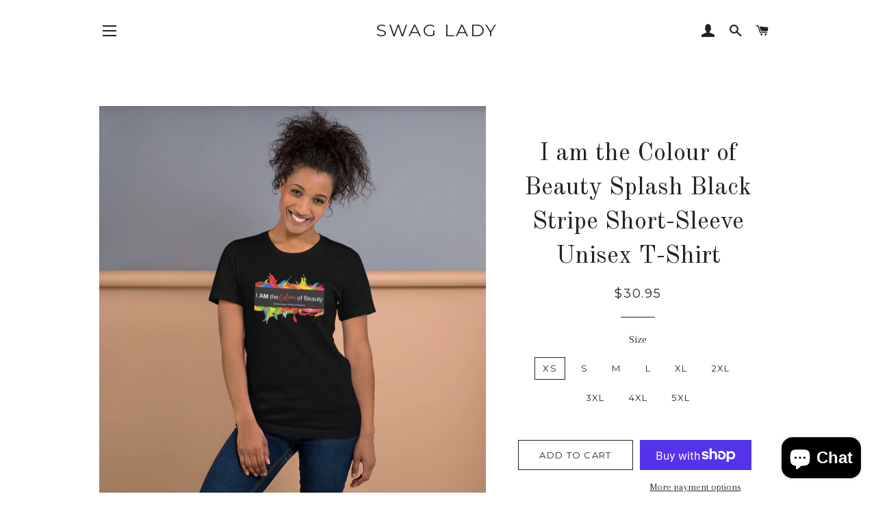

--- FILE ---
content_type: text/html; charset=utf-8
request_url: https://swaglady.club/products/i-am-the-colour-of-beauty-black-stripe-short-sleeve-unisex-t-shirt
body_size: 22261
content:
<!doctype html>
<!--[if lt IE 7]><html class="no-js lt-ie9 lt-ie8 lt-ie7" lang="en"> <![endif]-->
<!--[if IE 7]><html class="no-js lt-ie9 lt-ie8" lang="en"> <![endif]-->
<!--[if IE 8]><html class="no-js lt-ie9" lang="en"> <![endif]-->
<!--[if IE 9 ]><html class="ie9 no-js"> <![endif]-->
<!--[if (gt IE 9)|!(IE)]><!--> <html class="no-js"> <!--<![endif]-->
<head>

  <!-- Basic page needs ================================================== -->
  <meta charset="utf-8">
  <meta http-equiv="X-UA-Compatible" content="IE=edge,chrome=1">

  
    <link rel="shortcut icon" href="//swaglady.club/cdn/shop/files/Design_Junkie_Tees_Logo1_47399947-d915-414b-8dfc-d5cd4d162eb0_32x32.jpg?v=1614318057" type="image/png" />
  

  <!-- Title and description ================================================== -->
  <title>
  I am the Colour of Beauty Splash Black Stripe Short-Sleeve Unisex T-Sh &ndash; Swag Lady
  </title>

  
  <meta name="description" content="This t-shirt is everything you&#39;ve dreamed of and more. It feels soft and lightweight, with the right amount of stretch. It&#39;s comfortable and flattering for all. • 100% combed and ring-spun cotton (Heather colors contain polyester) • Ash color is 99% combed and ring-spun cotton, 1% polyester • Heather colors are 52% com">
  

  <!-- Helpers ================================================== -->
  <!-- /snippets/social-meta-tags.liquid -->




<meta property="og:site_name" content="Swag Lady">
<meta property="og:url" content="https://swaglady.club/products/i-am-the-colour-of-beauty-black-stripe-short-sleeve-unisex-t-shirt">
<meta property="og:title" content="I am the Colour of Beauty Splash Black Stripe Short-Sleeve Unisex T-Shirt">
<meta property="og:type" content="product">
<meta property="og:description" content="This t-shirt is everything you&#39;ve dreamed of and more. It feels soft and lightweight, with the right amount of stretch. It&#39;s comfortable and flattering for all. • 100% combed and ring-spun cotton (Heather colors contain polyester) • Ash color is 99% combed and ring-spun cotton, 1% polyester • Heather colors are 52% com">

  <meta property="og:price:amount" content="30.95">
  <meta property="og:price:currency" content="USD">

<meta property="og:image" content="http://swaglady.club/cdn/shop/products/IamtheColourofBeautySplashBlackTeeMockup2_1200x1200.png?v=1642302193"><meta property="og:image" content="http://swaglady.club/cdn/shop/products/IamtheColourofBeautySplashBlackTeeMockup_1200x1200.png?v=1642302193"><meta property="og:image" content="http://swaglady.club/cdn/shop/products/unisex-staple-t-shirt-black-front-61e3819b5ae10_1200x1200.jpg?v=1642302193">
<meta property="og:image:secure_url" content="https://swaglady.club/cdn/shop/products/IamtheColourofBeautySplashBlackTeeMockup2_1200x1200.png?v=1642302193"><meta property="og:image:secure_url" content="https://swaglady.club/cdn/shop/products/IamtheColourofBeautySplashBlackTeeMockup_1200x1200.png?v=1642302193"><meta property="og:image:secure_url" content="https://swaglady.club/cdn/shop/products/unisex-staple-t-shirt-black-front-61e3819b5ae10_1200x1200.jpg?v=1642302193">


<meta name="twitter:card" content="summary_large_image">
<meta name="twitter:title" content="I am the Colour of Beauty Splash Black Stripe Short-Sleeve Unisex T-Shirt">
<meta name="twitter:description" content="This t-shirt is everything you&#39;ve dreamed of and more. It feels soft and lightweight, with the right amount of stretch. It&#39;s comfortable and flattering for all. • 100% combed and ring-spun cotton (Heather colors contain polyester) • Ash color is 99% combed and ring-spun cotton, 1% polyester • Heather colors are 52% com">

  <link rel="canonical" href="https://swaglady.club/products/i-am-the-colour-of-beauty-black-stripe-short-sleeve-unisex-t-shirt">
  <meta name="viewport" content="width=device-width,initial-scale=1,shrink-to-fit=no">
  <meta name="theme-color" content="#222323">

  <!-- CSS ================================================== -->
  <link href="//swaglady.club/cdn/shop/t/4/assets/timber.scss.css?v=15704130174668809311703094506" rel="stylesheet" type="text/css" media="all" />
  <link href="//swaglady.club/cdn/shop/t/4/assets/theme.scss.css?v=37901972312889097671703094506" rel="stylesheet" type="text/css" media="all" />
  
  
  
  <link href="//fonts.googleapis.com/css?family=Arapey:400" rel="stylesheet" type="text/css" media="all" />


  
    
    
    <link href="//fonts.googleapis.com/css?family=Old+Standard+TT:400" rel="stylesheet" type="text/css" media="all" />
  


  
    
    
    <link href="//fonts.googleapis.com/css?family=Montserrat:400" rel="stylesheet" type="text/css" media="all" />
  



  <!-- Sections ================================================== -->
  <script>
    window.theme = window.theme || {};
    theme.strings = {
      zoomClose: "Close (Esc)",
      zoomPrev: "Previous (Left arrow key)",
      zoomNext: "Next (Right arrow key)",
      moneyFormat: "${{amount}}",
      addressError: "Error looking up that address",
      addressNoResults: "No results for that address",
      addressQueryLimit: "You have exceeded the Google API usage limit. Consider upgrading to a \u003ca href=\"https:\/\/developers.google.com\/maps\/premium\/usage-limits\"\u003ePremium Plan\u003c\/a\u003e.",
      authError: "There was a problem authenticating your Google Maps account.",
      cartEmpty: "Your cart is currently empty.",
      cartCookie: "Enable cookies to use the shopping cart",
      cartSavings: "I18n Error: Missing interpolation value \"savings\" for \"You're saving {{ savings }}\""
    };
    theme.settings = {
      cartType: "drawer",
      gridType: "collage"
    };
  </script>

  <script src="//swaglady.club/cdn/shop/t/4/assets/jquery-2.2.3.min.js?v=58211863146907186831629602178" type="text/javascript"></script>

  <!--[if (gt IE 9)|!(IE)]><!--><script src="//swaglady.club/cdn/shop/t/4/assets/lazysizes.min.js?v=37531750901115495291629602179" async="async"></script><!--<![endif]-->
  <!--[if lte IE 9]><script src="//swaglady.club/cdn/shop/t/4/assets/lazysizes.min.js?v=37531750901115495291629602179"></script><![endif]-->

  <!--[if (gt IE 9)|!(IE)]><!--><script src="//swaglady.club/cdn/shop/t/4/assets/theme.js?v=124048812093976238201629602191" defer="defer"></script><!--<![endif]-->
  <!--[if lte IE 9]><script src="//swaglady.club/cdn/shop/t/4/assets/theme.js?v=124048812093976238201629602191"></script><![endif]-->

  <!-- Header hook for plugins ================================================== -->
  <script>window.performance && window.performance.mark && window.performance.mark('shopify.content_for_header.start');</script><meta name="google-site-verification" content="4HEqEVX5-udFfFn-sEXWEduR8wAD6fYp6XB0bDnrX1g">
<meta name="google-site-verification" content="1zPsyl2EOjrMKvMumt6TV5kh-8G_fXIddTcaHzskzqc">
<meta name="facebook-domain-verification" content="woq0i2gzp5akm34dlr1y1n710b950i">
<meta id="shopify-digital-wallet" name="shopify-digital-wallet" content="/1201471603/digital_wallets/dialog">
<meta name="shopify-checkout-api-token" content="3a2d5276614016e30ab054418d3083d5">
<meta id="in-context-paypal-metadata" data-shop-id="1201471603" data-venmo-supported="false" data-environment="production" data-locale="en_US" data-paypal-v4="true" data-currency="USD">
<link rel="alternate" type="application/json+oembed" href="https://swaglady.club/products/i-am-the-colour-of-beauty-black-stripe-short-sleeve-unisex-t-shirt.oembed">
<script async="async" src="/checkouts/internal/preloads.js?locale=en-US"></script>
<link rel="preconnect" href="https://shop.app" crossorigin="anonymous">
<script async="async" src="https://shop.app/checkouts/internal/preloads.js?locale=en-US&shop_id=1201471603" crossorigin="anonymous"></script>
<script id="apple-pay-shop-capabilities" type="application/json">{"shopId":1201471603,"countryCode":"US","currencyCode":"USD","merchantCapabilities":["supports3DS"],"merchantId":"gid:\/\/shopify\/Shop\/1201471603","merchantName":"Swag Lady","requiredBillingContactFields":["postalAddress","email","phone"],"requiredShippingContactFields":["postalAddress","email","phone"],"shippingType":"shipping","supportedNetworks":["visa","masterCard","amex","discover","elo","jcb"],"total":{"type":"pending","label":"Swag Lady","amount":"1.00"},"shopifyPaymentsEnabled":true,"supportsSubscriptions":true}</script>
<script id="shopify-features" type="application/json">{"accessToken":"3a2d5276614016e30ab054418d3083d5","betas":["rich-media-storefront-analytics"],"domain":"swaglady.club","predictiveSearch":true,"shopId":1201471603,"locale":"en"}</script>
<script>var Shopify = Shopify || {};
Shopify.shop = "design-junkie-tees.myshopify.com";
Shopify.locale = "en";
Shopify.currency = {"active":"USD","rate":"1.0"};
Shopify.country = "US";
Shopify.theme = {"name":"Brooklyn with Installments message","id":125519167644,"schema_name":"Brooklyn","schema_version":"6.2.0","theme_store_id":730,"role":"main"};
Shopify.theme.handle = "null";
Shopify.theme.style = {"id":null,"handle":null};
Shopify.cdnHost = "swaglady.club/cdn";
Shopify.routes = Shopify.routes || {};
Shopify.routes.root = "/";</script>
<script type="module">!function(o){(o.Shopify=o.Shopify||{}).modules=!0}(window);</script>
<script>!function(o){function n(){var o=[];function n(){o.push(Array.prototype.slice.apply(arguments))}return n.q=o,n}var t=o.Shopify=o.Shopify||{};t.loadFeatures=n(),t.autoloadFeatures=n()}(window);</script>
<script>
  window.ShopifyPay = window.ShopifyPay || {};
  window.ShopifyPay.apiHost = "shop.app\/pay";
  window.ShopifyPay.redirectState = null;
</script>
<script id="shop-js-analytics" type="application/json">{"pageType":"product"}</script>
<script defer="defer" async type="module" src="//swaglady.club/cdn/shopifycloud/shop-js/modules/v2/client.init-shop-cart-sync_C5BV16lS.en.esm.js"></script>
<script defer="defer" async type="module" src="//swaglady.club/cdn/shopifycloud/shop-js/modules/v2/chunk.common_CygWptCX.esm.js"></script>
<script type="module">
  await import("//swaglady.club/cdn/shopifycloud/shop-js/modules/v2/client.init-shop-cart-sync_C5BV16lS.en.esm.js");
await import("//swaglady.club/cdn/shopifycloud/shop-js/modules/v2/chunk.common_CygWptCX.esm.js");

  window.Shopify.SignInWithShop?.initShopCartSync?.({"fedCMEnabled":true,"windoidEnabled":true});

</script>
<script defer="defer" async type="module" src="//swaglady.club/cdn/shopifycloud/shop-js/modules/v2/client.payment-terms_CZxnsJam.en.esm.js"></script>
<script defer="defer" async type="module" src="//swaglady.club/cdn/shopifycloud/shop-js/modules/v2/chunk.common_CygWptCX.esm.js"></script>
<script defer="defer" async type="module" src="//swaglady.club/cdn/shopifycloud/shop-js/modules/v2/chunk.modal_D71HUcav.esm.js"></script>
<script type="module">
  await import("//swaglady.club/cdn/shopifycloud/shop-js/modules/v2/client.payment-terms_CZxnsJam.en.esm.js");
await import("//swaglady.club/cdn/shopifycloud/shop-js/modules/v2/chunk.common_CygWptCX.esm.js");
await import("//swaglady.club/cdn/shopifycloud/shop-js/modules/v2/chunk.modal_D71HUcav.esm.js");

  
</script>
<script>
  window.Shopify = window.Shopify || {};
  if (!window.Shopify.featureAssets) window.Shopify.featureAssets = {};
  window.Shopify.featureAssets['shop-js'] = {"shop-cart-sync":["modules/v2/client.shop-cart-sync_ZFArdW7E.en.esm.js","modules/v2/chunk.common_CygWptCX.esm.js"],"init-fed-cm":["modules/v2/client.init-fed-cm_CmiC4vf6.en.esm.js","modules/v2/chunk.common_CygWptCX.esm.js"],"shop-button":["modules/v2/client.shop-button_tlx5R9nI.en.esm.js","modules/v2/chunk.common_CygWptCX.esm.js"],"shop-cash-offers":["modules/v2/client.shop-cash-offers_DOA2yAJr.en.esm.js","modules/v2/chunk.common_CygWptCX.esm.js","modules/v2/chunk.modal_D71HUcav.esm.js"],"init-windoid":["modules/v2/client.init-windoid_sURxWdc1.en.esm.js","modules/v2/chunk.common_CygWptCX.esm.js"],"shop-toast-manager":["modules/v2/client.shop-toast-manager_ClPi3nE9.en.esm.js","modules/v2/chunk.common_CygWptCX.esm.js"],"init-shop-email-lookup-coordinator":["modules/v2/client.init-shop-email-lookup-coordinator_B8hsDcYM.en.esm.js","modules/v2/chunk.common_CygWptCX.esm.js"],"init-shop-cart-sync":["modules/v2/client.init-shop-cart-sync_C5BV16lS.en.esm.js","modules/v2/chunk.common_CygWptCX.esm.js"],"avatar":["modules/v2/client.avatar_BTnouDA3.en.esm.js"],"pay-button":["modules/v2/client.pay-button_FdsNuTd3.en.esm.js","modules/v2/chunk.common_CygWptCX.esm.js"],"init-customer-accounts":["modules/v2/client.init-customer-accounts_DxDtT_ad.en.esm.js","modules/v2/client.shop-login-button_C5VAVYt1.en.esm.js","modules/v2/chunk.common_CygWptCX.esm.js","modules/v2/chunk.modal_D71HUcav.esm.js"],"init-shop-for-new-customer-accounts":["modules/v2/client.init-shop-for-new-customer-accounts_ChsxoAhi.en.esm.js","modules/v2/client.shop-login-button_C5VAVYt1.en.esm.js","modules/v2/chunk.common_CygWptCX.esm.js","modules/v2/chunk.modal_D71HUcav.esm.js"],"shop-login-button":["modules/v2/client.shop-login-button_C5VAVYt1.en.esm.js","modules/v2/chunk.common_CygWptCX.esm.js","modules/v2/chunk.modal_D71HUcav.esm.js"],"init-customer-accounts-sign-up":["modules/v2/client.init-customer-accounts-sign-up_CPSyQ0Tj.en.esm.js","modules/v2/client.shop-login-button_C5VAVYt1.en.esm.js","modules/v2/chunk.common_CygWptCX.esm.js","modules/v2/chunk.modal_D71HUcav.esm.js"],"shop-follow-button":["modules/v2/client.shop-follow-button_Cva4Ekp9.en.esm.js","modules/v2/chunk.common_CygWptCX.esm.js","modules/v2/chunk.modal_D71HUcav.esm.js"],"checkout-modal":["modules/v2/client.checkout-modal_BPM8l0SH.en.esm.js","modules/v2/chunk.common_CygWptCX.esm.js","modules/v2/chunk.modal_D71HUcav.esm.js"],"lead-capture":["modules/v2/client.lead-capture_Bi8yE_yS.en.esm.js","modules/v2/chunk.common_CygWptCX.esm.js","modules/v2/chunk.modal_D71HUcav.esm.js"],"shop-login":["modules/v2/client.shop-login_D6lNrXab.en.esm.js","modules/v2/chunk.common_CygWptCX.esm.js","modules/v2/chunk.modal_D71HUcav.esm.js"],"payment-terms":["modules/v2/client.payment-terms_CZxnsJam.en.esm.js","modules/v2/chunk.common_CygWptCX.esm.js","modules/v2/chunk.modal_D71HUcav.esm.js"]};
</script>
<script>(function() {
  var isLoaded = false;
  function asyncLoad() {
    if (isLoaded) return;
    isLoaded = true;
    var urls = ["https:\/\/www.improvedcontactform.com\/icf.js?shop=design-junkie-tees.myshopify.com","https:\/\/upsell.conversionbear.com\/script?app=upsell\u0026shop=design-junkie-tees.myshopify.com","https:\/\/cdn.provesrc.com\/provesrc.js?apiKey=eyJhbGciOiJIUzI1NiIsInR5cCI6IkpXVCJ9.eyJhY2NvdW50SWQiOiI1ZjliNTdhNWY4ZTU0MzFjODhkNzBmNDQiLCJpYXQiOjE2MDQwMTYwMzd9.ptGhfBD9AVy86e7JN5b35MYarzWYuF5CDTaBZvmjMK4\u0026shop=design-junkie-tees.myshopify.com","https:\/\/linq-bundle.s3.us-east-2.amazonaws.com\/script-tags\/1201471603.js?v=1653685874419\u0026shop=design-junkie-tees.myshopify.com","\/\/www.powr.io\/powr.js?powr-token=design-junkie-tees.myshopify.com\u0026external-type=shopify\u0026shop=design-junkie-tees.myshopify.com","https:\/\/chimpstatic.com\/mcjs-connected\/js\/users\/3f6ce7729fd4c61e17286f06e\/9cf4b37752f629a4809c9b81f.js?shop=design-junkie-tees.myshopify.com","https:\/\/ecommerce-editor-connector.live.gelato.tech\/ecommerce-editor\/v1\/shopify.esm.js?c=cec27d2c-e1af-4ae0-b137-df430a9d26d5\u0026s=f394256e-3c18-45b2-aa8e-402b9f31a3f0\u0026shop=design-junkie-tees.myshopify.com","\/\/cdn.shopify.com\/proxy\/da754940d66b3f55c1990c99d12fe29b66bd81edc1e34829d6ae06675ae7cd21\/static.cdn.printful.com\/static\/js\/external\/shopify-product-customizer.js?v=0.28\u0026shop=design-junkie-tees.myshopify.com\u0026sp-cache-control=cHVibGljLCBtYXgtYWdlPTkwMA","https:\/\/sp-micro-next.b-cdn.net\/sp-micro.umd.js?shop=design-junkie-tees.myshopify.com"];
    for (var i = 0; i < urls.length; i++) {
      var s = document.createElement('script');
      s.type = 'text/javascript';
      s.async = true;
      s.src = urls[i];
      var x = document.getElementsByTagName('script')[0];
      x.parentNode.insertBefore(s, x);
    }
  };
  if(window.attachEvent) {
    window.attachEvent('onload', asyncLoad);
  } else {
    window.addEventListener('load', asyncLoad, false);
  }
})();</script>
<script id="__st">var __st={"a":1201471603,"offset":-18000,"reqid":"af187bb7-a64b-484e-8f65-da5fbdcc6d69-1768668743","pageurl":"swaglady.club\/products\/i-am-the-colour-of-beauty-black-stripe-short-sleeve-unisex-t-shirt","u":"9297f7934c7d","p":"product","rtyp":"product","rid":7529745613046};</script>
<script>window.ShopifyPaypalV4VisibilityTracking = true;</script>
<script id="captcha-bootstrap">!function(){'use strict';const t='contact',e='account',n='new_comment',o=[[t,t],['blogs',n],['comments',n],[t,'customer']],c=[[e,'customer_login'],[e,'guest_login'],[e,'recover_customer_password'],[e,'create_customer']],r=t=>t.map((([t,e])=>`form[action*='/${t}']:not([data-nocaptcha='true']) input[name='form_type'][value='${e}']`)).join(','),a=t=>()=>t?[...document.querySelectorAll(t)].map((t=>t.form)):[];function s(){const t=[...o],e=r(t);return a(e)}const i='password',u='form_key',d=['recaptcha-v3-token','g-recaptcha-response','h-captcha-response',i],f=()=>{try{return window.sessionStorage}catch{return}},m='__shopify_v',_=t=>t.elements[u];function p(t,e,n=!1){try{const o=window.sessionStorage,c=JSON.parse(o.getItem(e)),{data:r}=function(t){const{data:e,action:n}=t;return t[m]||n?{data:e,action:n}:{data:t,action:n}}(c);for(const[e,n]of Object.entries(r))t.elements[e]&&(t.elements[e].value=n);n&&o.removeItem(e)}catch(o){console.error('form repopulation failed',{error:o})}}const l='form_type',E='cptcha';function T(t){t.dataset[E]=!0}const w=window,h=w.document,L='Shopify',v='ce_forms',y='captcha';let A=!1;((t,e)=>{const n=(g='f06e6c50-85a8-45c8-87d0-21a2b65856fe',I='https://cdn.shopify.com/shopifycloud/storefront-forms-hcaptcha/ce_storefront_forms_captcha_hcaptcha.v1.5.2.iife.js',D={infoText:'Protected by hCaptcha',privacyText:'Privacy',termsText:'Terms'},(t,e,n)=>{const o=w[L][v],c=o.bindForm;if(c)return c(t,g,e,D).then(n);var r;o.q.push([[t,g,e,D],n]),r=I,A||(h.body.append(Object.assign(h.createElement('script'),{id:'captcha-provider',async:!0,src:r})),A=!0)});var g,I,D;w[L]=w[L]||{},w[L][v]=w[L][v]||{},w[L][v].q=[],w[L][y]=w[L][y]||{},w[L][y].protect=function(t,e){n(t,void 0,e),T(t)},Object.freeze(w[L][y]),function(t,e,n,w,h,L){const[v,y,A,g]=function(t,e,n){const i=e?o:[],u=t?c:[],d=[...i,...u],f=r(d),m=r(i),_=r(d.filter((([t,e])=>n.includes(e))));return[a(f),a(m),a(_),s()]}(w,h,L),I=t=>{const e=t.target;return e instanceof HTMLFormElement?e:e&&e.form},D=t=>v().includes(t);t.addEventListener('submit',(t=>{const e=I(t);if(!e)return;const n=D(e)&&!e.dataset.hcaptchaBound&&!e.dataset.recaptchaBound,o=_(e),c=g().includes(e)&&(!o||!o.value);(n||c)&&t.preventDefault(),c&&!n&&(function(t){try{if(!f())return;!function(t){const e=f();if(!e)return;const n=_(t);if(!n)return;const o=n.value;o&&e.removeItem(o)}(t);const e=Array.from(Array(32),(()=>Math.random().toString(36)[2])).join('');!function(t,e){_(t)||t.append(Object.assign(document.createElement('input'),{type:'hidden',name:u})),t.elements[u].value=e}(t,e),function(t,e){const n=f();if(!n)return;const o=[...t.querySelectorAll(`input[type='${i}']`)].map((({name:t})=>t)),c=[...d,...o],r={};for(const[a,s]of new FormData(t).entries())c.includes(a)||(r[a]=s);n.setItem(e,JSON.stringify({[m]:1,action:t.action,data:r}))}(t,e)}catch(e){console.error('failed to persist form',e)}}(e),e.submit())}));const S=(t,e)=>{t&&!t.dataset[E]&&(n(t,e.some((e=>e===t))),T(t))};for(const o of['focusin','change'])t.addEventListener(o,(t=>{const e=I(t);D(e)&&S(e,y())}));const B=e.get('form_key'),M=e.get(l),P=B&&M;t.addEventListener('DOMContentLoaded',(()=>{const t=y();if(P)for(const e of t)e.elements[l].value===M&&p(e,B);[...new Set([...A(),...v().filter((t=>'true'===t.dataset.shopifyCaptcha))])].forEach((e=>S(e,t)))}))}(h,new URLSearchParams(w.location.search),n,t,e,['guest_login'])})(!0,!0)}();</script>
<script integrity="sha256-4kQ18oKyAcykRKYeNunJcIwy7WH5gtpwJnB7kiuLZ1E=" data-source-attribution="shopify.loadfeatures" defer="defer" src="//swaglady.club/cdn/shopifycloud/storefront/assets/storefront/load_feature-a0a9edcb.js" crossorigin="anonymous"></script>
<script crossorigin="anonymous" defer="defer" src="//swaglady.club/cdn/shopifycloud/storefront/assets/shopify_pay/storefront-65b4c6d7.js?v=20250812"></script>
<script data-source-attribution="shopify.dynamic_checkout.dynamic.init">var Shopify=Shopify||{};Shopify.PaymentButton=Shopify.PaymentButton||{isStorefrontPortableWallets:!0,init:function(){window.Shopify.PaymentButton.init=function(){};var t=document.createElement("script");t.src="https://swaglady.club/cdn/shopifycloud/portable-wallets/latest/portable-wallets.en.js",t.type="module",document.head.appendChild(t)}};
</script>
<script data-source-attribution="shopify.dynamic_checkout.buyer_consent">
  function portableWalletsHideBuyerConsent(e){var t=document.getElementById("shopify-buyer-consent"),n=document.getElementById("shopify-subscription-policy-button");t&&n&&(t.classList.add("hidden"),t.setAttribute("aria-hidden","true"),n.removeEventListener("click",e))}function portableWalletsShowBuyerConsent(e){var t=document.getElementById("shopify-buyer-consent"),n=document.getElementById("shopify-subscription-policy-button");t&&n&&(t.classList.remove("hidden"),t.removeAttribute("aria-hidden"),n.addEventListener("click",e))}window.Shopify?.PaymentButton&&(window.Shopify.PaymentButton.hideBuyerConsent=portableWalletsHideBuyerConsent,window.Shopify.PaymentButton.showBuyerConsent=portableWalletsShowBuyerConsent);
</script>
<script>
  function portableWalletsCleanup(e){e&&e.src&&console.error("Failed to load portable wallets script "+e.src);var t=document.querySelectorAll("shopify-accelerated-checkout .shopify-payment-button__skeleton, shopify-accelerated-checkout-cart .wallet-cart-button__skeleton"),e=document.getElementById("shopify-buyer-consent");for(let e=0;e<t.length;e++)t[e].remove();e&&e.remove()}function portableWalletsNotLoadedAsModule(e){e instanceof ErrorEvent&&"string"==typeof e.message&&e.message.includes("import.meta")&&"string"==typeof e.filename&&e.filename.includes("portable-wallets")&&(window.removeEventListener("error",portableWalletsNotLoadedAsModule),window.Shopify.PaymentButton.failedToLoad=e,"loading"===document.readyState?document.addEventListener("DOMContentLoaded",window.Shopify.PaymentButton.init):window.Shopify.PaymentButton.init())}window.addEventListener("error",portableWalletsNotLoadedAsModule);
</script>

<script type="module" src="https://swaglady.club/cdn/shopifycloud/portable-wallets/latest/portable-wallets.en.js" onError="portableWalletsCleanup(this)" crossorigin="anonymous"></script>
<script nomodule>
  document.addEventListener("DOMContentLoaded", portableWalletsCleanup);
</script>

<link id="shopify-accelerated-checkout-styles" rel="stylesheet" media="screen" href="https://swaglady.club/cdn/shopifycloud/portable-wallets/latest/accelerated-checkout-backwards-compat.css" crossorigin="anonymous">
<style id="shopify-accelerated-checkout-cart">
        #shopify-buyer-consent {
  margin-top: 1em;
  display: inline-block;
  width: 100%;
}

#shopify-buyer-consent.hidden {
  display: none;
}

#shopify-subscription-policy-button {
  background: none;
  border: none;
  padding: 0;
  text-decoration: underline;
  font-size: inherit;
  cursor: pointer;
}

#shopify-subscription-policy-button::before {
  box-shadow: none;
}

      </style>

<script>window.performance && window.performance.mark && window.performance.mark('shopify.content_for_header.end');</script>
  <!-- /snippets/oldIE-js.liquid -->

<!--[if lt IE 9]>
<script src="//cdnjs.cloudflare.com/ajax/libs/html5shiv/3.7.2/html5shiv.min.js" type="text/javascript"></script>
<![endif]-->


<!--[if (lte IE 9) ]><script src="//swaglady.club/cdn/shop/t/4/assets/match-media.min.js?v=159635276924582161481629602179" type="text/javascript"></script><![endif]-->


  <script src="//swaglady.club/cdn/shop/t/4/assets/modernizr.min.js?v=21391054748206432451629602180" type="text/javascript"></script>

  
  

<script src="https://cdn.shopify.com/extensions/7bc9bb47-adfa-4267-963e-cadee5096caf/inbox-1252/assets/inbox-chat-loader.js" type="text/javascript" defer="defer"></script>
<link href="https://monorail-edge.shopifysvc.com" rel="dns-prefetch">
<script>(function(){if ("sendBeacon" in navigator && "performance" in window) {try {var session_token_from_headers = performance.getEntriesByType('navigation')[0].serverTiming.find(x => x.name == '_s').description;} catch {var session_token_from_headers = undefined;}var session_cookie_matches = document.cookie.match(/_shopify_s=([^;]*)/);var session_token_from_cookie = session_cookie_matches && session_cookie_matches.length === 2 ? session_cookie_matches[1] : "";var session_token = session_token_from_headers || session_token_from_cookie || "";function handle_abandonment_event(e) {var entries = performance.getEntries().filter(function(entry) {return /monorail-edge.shopifysvc.com/.test(entry.name);});if (!window.abandonment_tracked && entries.length === 0) {window.abandonment_tracked = true;var currentMs = Date.now();var navigation_start = performance.timing.navigationStart;var payload = {shop_id: 1201471603,url: window.location.href,navigation_start,duration: currentMs - navigation_start,session_token,page_type: "product"};window.navigator.sendBeacon("https://monorail-edge.shopifysvc.com/v1/produce", JSON.stringify({schema_id: "online_store_buyer_site_abandonment/1.1",payload: payload,metadata: {event_created_at_ms: currentMs,event_sent_at_ms: currentMs}}));}}window.addEventListener('pagehide', handle_abandonment_event);}}());</script>
<script id="web-pixels-manager-setup">(function e(e,d,r,n,o){if(void 0===o&&(o={}),!Boolean(null===(a=null===(i=window.Shopify)||void 0===i?void 0:i.analytics)||void 0===a?void 0:a.replayQueue)){var i,a;window.Shopify=window.Shopify||{};var t=window.Shopify;t.analytics=t.analytics||{};var s=t.analytics;s.replayQueue=[],s.publish=function(e,d,r){return s.replayQueue.push([e,d,r]),!0};try{self.performance.mark("wpm:start")}catch(e){}var l=function(){var e={modern:/Edge?\/(1{2}[4-9]|1[2-9]\d|[2-9]\d{2}|\d{4,})\.\d+(\.\d+|)|Firefox\/(1{2}[4-9]|1[2-9]\d|[2-9]\d{2}|\d{4,})\.\d+(\.\d+|)|Chrom(ium|e)\/(9{2}|\d{3,})\.\d+(\.\d+|)|(Maci|X1{2}).+ Version\/(15\.\d+|(1[6-9]|[2-9]\d|\d{3,})\.\d+)([,.]\d+|)( \(\w+\)|)( Mobile\/\w+|) Safari\/|Chrome.+OPR\/(9{2}|\d{3,})\.\d+\.\d+|(CPU[ +]OS|iPhone[ +]OS|CPU[ +]iPhone|CPU IPhone OS|CPU iPad OS)[ +]+(15[._]\d+|(1[6-9]|[2-9]\d|\d{3,})[._]\d+)([._]\d+|)|Android:?[ /-](13[3-9]|1[4-9]\d|[2-9]\d{2}|\d{4,})(\.\d+|)(\.\d+|)|Android.+Firefox\/(13[5-9]|1[4-9]\d|[2-9]\d{2}|\d{4,})\.\d+(\.\d+|)|Android.+Chrom(ium|e)\/(13[3-9]|1[4-9]\d|[2-9]\d{2}|\d{4,})\.\d+(\.\d+|)|SamsungBrowser\/([2-9]\d|\d{3,})\.\d+/,legacy:/Edge?\/(1[6-9]|[2-9]\d|\d{3,})\.\d+(\.\d+|)|Firefox\/(5[4-9]|[6-9]\d|\d{3,})\.\d+(\.\d+|)|Chrom(ium|e)\/(5[1-9]|[6-9]\d|\d{3,})\.\d+(\.\d+|)([\d.]+$|.*Safari\/(?![\d.]+ Edge\/[\d.]+$))|(Maci|X1{2}).+ Version\/(10\.\d+|(1[1-9]|[2-9]\d|\d{3,})\.\d+)([,.]\d+|)( \(\w+\)|)( Mobile\/\w+|) Safari\/|Chrome.+OPR\/(3[89]|[4-9]\d|\d{3,})\.\d+\.\d+|(CPU[ +]OS|iPhone[ +]OS|CPU[ +]iPhone|CPU IPhone OS|CPU iPad OS)[ +]+(10[._]\d+|(1[1-9]|[2-9]\d|\d{3,})[._]\d+)([._]\d+|)|Android:?[ /-](13[3-9]|1[4-9]\d|[2-9]\d{2}|\d{4,})(\.\d+|)(\.\d+|)|Mobile Safari.+OPR\/([89]\d|\d{3,})\.\d+\.\d+|Android.+Firefox\/(13[5-9]|1[4-9]\d|[2-9]\d{2}|\d{4,})\.\d+(\.\d+|)|Android.+Chrom(ium|e)\/(13[3-9]|1[4-9]\d|[2-9]\d{2}|\d{4,})\.\d+(\.\d+|)|Android.+(UC? ?Browser|UCWEB|U3)[ /]?(15\.([5-9]|\d{2,})|(1[6-9]|[2-9]\d|\d{3,})\.\d+)\.\d+|SamsungBrowser\/(5\.\d+|([6-9]|\d{2,})\.\d+)|Android.+MQ{2}Browser\/(14(\.(9|\d{2,})|)|(1[5-9]|[2-9]\d|\d{3,})(\.\d+|))(\.\d+|)|K[Aa][Ii]OS\/(3\.\d+|([4-9]|\d{2,})\.\d+)(\.\d+|)/},d=e.modern,r=e.legacy,n=navigator.userAgent;return n.match(d)?"modern":n.match(r)?"legacy":"unknown"}(),u="modern"===l?"modern":"legacy",c=(null!=n?n:{modern:"",legacy:""})[u],f=function(e){return[e.baseUrl,"/wpm","/b",e.hashVersion,"modern"===e.buildTarget?"m":"l",".js"].join("")}({baseUrl:d,hashVersion:r,buildTarget:u}),m=function(e){var d=e.version,r=e.bundleTarget,n=e.surface,o=e.pageUrl,i=e.monorailEndpoint;return{emit:function(e){var a=e.status,t=e.errorMsg,s=(new Date).getTime(),l=JSON.stringify({metadata:{event_sent_at_ms:s},events:[{schema_id:"web_pixels_manager_load/3.1",payload:{version:d,bundle_target:r,page_url:o,status:a,surface:n,error_msg:t},metadata:{event_created_at_ms:s}}]});if(!i)return console&&console.warn&&console.warn("[Web Pixels Manager] No Monorail endpoint provided, skipping logging."),!1;try{return self.navigator.sendBeacon.bind(self.navigator)(i,l)}catch(e){}var u=new XMLHttpRequest;try{return u.open("POST",i,!0),u.setRequestHeader("Content-Type","text/plain"),u.send(l),!0}catch(e){return console&&console.warn&&console.warn("[Web Pixels Manager] Got an unhandled error while logging to Monorail."),!1}}}}({version:r,bundleTarget:l,surface:e.surface,pageUrl:self.location.href,monorailEndpoint:e.monorailEndpoint});try{o.browserTarget=l,function(e){var d=e.src,r=e.async,n=void 0===r||r,o=e.onload,i=e.onerror,a=e.sri,t=e.scriptDataAttributes,s=void 0===t?{}:t,l=document.createElement("script"),u=document.querySelector("head"),c=document.querySelector("body");if(l.async=n,l.src=d,a&&(l.integrity=a,l.crossOrigin="anonymous"),s)for(var f in s)if(Object.prototype.hasOwnProperty.call(s,f))try{l.dataset[f]=s[f]}catch(e){}if(o&&l.addEventListener("load",o),i&&l.addEventListener("error",i),u)u.appendChild(l);else{if(!c)throw new Error("Did not find a head or body element to append the script");c.appendChild(l)}}({src:f,async:!0,onload:function(){if(!function(){var e,d;return Boolean(null===(d=null===(e=window.Shopify)||void 0===e?void 0:e.analytics)||void 0===d?void 0:d.initialized)}()){var d=window.webPixelsManager.init(e)||void 0;if(d){var r=window.Shopify.analytics;r.replayQueue.forEach((function(e){var r=e[0],n=e[1],o=e[2];d.publishCustomEvent(r,n,o)})),r.replayQueue=[],r.publish=d.publishCustomEvent,r.visitor=d.visitor,r.initialized=!0}}},onerror:function(){return m.emit({status:"failed",errorMsg:"".concat(f," has failed to load")})},sri:function(e){var d=/^sha384-[A-Za-z0-9+/=]+$/;return"string"==typeof e&&d.test(e)}(c)?c:"",scriptDataAttributes:o}),m.emit({status:"loading"})}catch(e){m.emit({status:"failed",errorMsg:(null==e?void 0:e.message)||"Unknown error"})}}})({shopId: 1201471603,storefrontBaseUrl: "https://swaglady.club",extensionsBaseUrl: "https://extensions.shopifycdn.com/cdn/shopifycloud/web-pixels-manager",monorailEndpoint: "https://monorail-edge.shopifysvc.com/unstable/produce_batch",surface: "storefront-renderer",enabledBetaFlags: ["2dca8a86"],webPixelsConfigList: [{"id":"1095794934","configuration":"{\"storeIdentity\":\"design-junkie-tees.myshopify.com\",\"baseURL\":\"https:\\\/\\\/api.printful.com\\\/shopify-pixels\"}","eventPayloadVersion":"v1","runtimeContext":"STRICT","scriptVersion":"74f275712857ab41bea9d998dcb2f9da","type":"APP","apiClientId":156624,"privacyPurposes":["ANALYTICS","MARKETING","SALE_OF_DATA"],"dataSharingAdjustments":{"protectedCustomerApprovalScopes":["read_customer_address","read_customer_email","read_customer_name","read_customer_personal_data","read_customer_phone"]}},{"id":"933560566","configuration":"{\"backendUrl\":\"https:\\\/\\\/api.salespop.com\",\"shopifyDomain\":\"design-junkie-tees.myshopify.com\"}","eventPayloadVersion":"v1","runtimeContext":"STRICT","scriptVersion":"bb83dd074d22fef7d4e3cfe7cac23089","type":"APP","apiClientId":1869884,"privacyPurposes":["ANALYTICS"],"dataSharingAdjustments":{"protectedCustomerApprovalScopes":["read_customer_address","read_customer_name","read_customer_personal_data"]}},{"id":"451051766","configuration":"{\"config\":\"{\\\"pixel_id\\\":\\\"AW-780800263\\\",\\\"target_country\\\":\\\"US\\\",\\\"gtag_events\\\":[{\\\"type\\\":\\\"search\\\",\\\"action_label\\\":\\\"AW-780800263\\\/grADCOyNpYwBEIeiqPQC\\\"},{\\\"type\\\":\\\"begin_checkout\\\",\\\"action_label\\\":\\\"AW-780800263\\\/aCGKCOmNpYwBEIeiqPQC\\\"},{\\\"type\\\":\\\"view_item\\\",\\\"action_label\\\":[\\\"AW-780800263\\\/ZkK8COONpYwBEIeiqPQC\\\",\\\"MC-QFDN27V9FD\\\"]},{\\\"type\\\":\\\"purchase\\\",\\\"action_label\\\":[\\\"AW-780800263\\\/5q7wCOCNpYwBEIeiqPQC\\\",\\\"MC-QFDN27V9FD\\\"]},{\\\"type\\\":\\\"page_view\\\",\\\"action_label\\\":[\\\"AW-780800263\\\/lWjUCN2NpYwBEIeiqPQC\\\",\\\"MC-QFDN27V9FD\\\"]},{\\\"type\\\":\\\"add_payment_info\\\",\\\"action_label\\\":\\\"AW-780800263\\\/pDkoCO-NpYwBEIeiqPQC\\\"},{\\\"type\\\":\\\"add_to_cart\\\",\\\"action_label\\\":\\\"AW-780800263\\\/YHMXCOaNpYwBEIeiqPQC\\\"}],\\\"enable_monitoring_mode\\\":false}\"}","eventPayloadVersion":"v1","runtimeContext":"OPEN","scriptVersion":"b2a88bafab3e21179ed38636efcd8a93","type":"APP","apiClientId":1780363,"privacyPurposes":[],"dataSharingAdjustments":{"protectedCustomerApprovalScopes":["read_customer_address","read_customer_email","read_customer_name","read_customer_personal_data","read_customer_phone"]}},{"id":"208208118","configuration":"{\"pixel_id\":\"492317454577581\",\"pixel_type\":\"facebook_pixel\",\"metaapp_system_user_token\":\"-\"}","eventPayloadVersion":"v1","runtimeContext":"OPEN","scriptVersion":"ca16bc87fe92b6042fbaa3acc2fbdaa6","type":"APP","apiClientId":2329312,"privacyPurposes":["ANALYTICS","MARKETING","SALE_OF_DATA"],"dataSharingAdjustments":{"protectedCustomerApprovalScopes":["read_customer_address","read_customer_email","read_customer_name","read_customer_personal_data","read_customer_phone"]}},{"id":"126910710","configuration":"{\"tagID\":\"2614225388453\"}","eventPayloadVersion":"v1","runtimeContext":"STRICT","scriptVersion":"18031546ee651571ed29edbe71a3550b","type":"APP","apiClientId":3009811,"privacyPurposes":["ANALYTICS","MARKETING","SALE_OF_DATA"],"dataSharingAdjustments":{"protectedCustomerApprovalScopes":["read_customer_address","read_customer_email","read_customer_name","read_customer_personal_data","read_customer_phone"]}},{"id":"18612470","configuration":"{\"myshopifyDomain\":\"design-junkie-tees.myshopify.com\"}","eventPayloadVersion":"v1","runtimeContext":"STRICT","scriptVersion":"23b97d18e2aa74363140dc29c9284e87","type":"APP","apiClientId":2775569,"privacyPurposes":["ANALYTICS","MARKETING","SALE_OF_DATA"],"dataSharingAdjustments":{"protectedCustomerApprovalScopes":["read_customer_address","read_customer_email","read_customer_name","read_customer_phone","read_customer_personal_data"]}},{"id":"83788022","eventPayloadVersion":"v1","runtimeContext":"LAX","scriptVersion":"1","type":"CUSTOM","privacyPurposes":["ANALYTICS"],"name":"Google Analytics tag (migrated)"},{"id":"shopify-app-pixel","configuration":"{}","eventPayloadVersion":"v1","runtimeContext":"STRICT","scriptVersion":"0450","apiClientId":"shopify-pixel","type":"APP","privacyPurposes":["ANALYTICS","MARKETING"]},{"id":"shopify-custom-pixel","eventPayloadVersion":"v1","runtimeContext":"LAX","scriptVersion":"0450","apiClientId":"shopify-pixel","type":"CUSTOM","privacyPurposes":["ANALYTICS","MARKETING"]}],isMerchantRequest: false,initData: {"shop":{"name":"Swag Lady","paymentSettings":{"currencyCode":"USD"},"myshopifyDomain":"design-junkie-tees.myshopify.com","countryCode":"US","storefrontUrl":"https:\/\/swaglady.club"},"customer":null,"cart":null,"checkout":null,"productVariants":[{"price":{"amount":30.95,"currencyCode":"USD"},"product":{"title":"I am the Colour of Beauty Splash Black Stripe Short-Sleeve Unisex T-Shirt","vendor":"Swag Lady","id":"7529745613046","untranslatedTitle":"I am the Colour of Beauty Splash Black Stripe Short-Sleeve Unisex T-Shirt","url":"\/products\/i-am-the-colour-of-beauty-black-stripe-short-sleeve-unisex-t-shirt","type":""},"id":"42422208889078","image":{"src":"\/\/swaglady.club\/cdn\/shop\/products\/unisex-staple-t-shirt-black-front-61e3819b5ae10.jpg?v=1642302193"},"sku":"6922805_9527","title":"XS","untranslatedTitle":"XS"},{"price":{"amount":30.95,"currencyCode":"USD"},"product":{"title":"I am the Colour of Beauty Splash Black Stripe Short-Sleeve Unisex T-Shirt","vendor":"Swag Lady","id":"7529745613046","untranslatedTitle":"I am the Colour of Beauty Splash Black Stripe Short-Sleeve Unisex T-Shirt","url":"\/products\/i-am-the-colour-of-beauty-black-stripe-short-sleeve-unisex-t-shirt","type":""},"id":"42422208921846","image":{"src":"\/\/swaglady.club\/cdn\/shop\/products\/unisex-staple-t-shirt-black-front-61e3819b5ae10.jpg?v=1642302193"},"sku":"6922805_4016","title":"S","untranslatedTitle":"S"},{"price":{"amount":30.95,"currencyCode":"USD"},"product":{"title":"I am the Colour of Beauty Splash Black Stripe Short-Sleeve Unisex T-Shirt","vendor":"Swag Lady","id":"7529745613046","untranslatedTitle":"I am the Colour of Beauty Splash Black Stripe Short-Sleeve Unisex T-Shirt","url":"\/products\/i-am-the-colour-of-beauty-black-stripe-short-sleeve-unisex-t-shirt","type":""},"id":"42422208954614","image":{"src":"\/\/swaglady.club\/cdn\/shop\/products\/unisex-staple-t-shirt-black-front-61e3819b5ae10.jpg?v=1642302193"},"sku":"6922805_4017","title":"M","untranslatedTitle":"M"},{"price":{"amount":30.95,"currencyCode":"USD"},"product":{"title":"I am the Colour of Beauty Splash Black Stripe Short-Sleeve Unisex T-Shirt","vendor":"Swag Lady","id":"7529745613046","untranslatedTitle":"I am the Colour of Beauty Splash Black Stripe Short-Sleeve Unisex T-Shirt","url":"\/products\/i-am-the-colour-of-beauty-black-stripe-short-sleeve-unisex-t-shirt","type":""},"id":"42422208987382","image":{"src":"\/\/swaglady.club\/cdn\/shop\/products\/unisex-staple-t-shirt-black-front-61e3819b5ae10.jpg?v=1642302193"},"sku":"6922805_4018","title":"L","untranslatedTitle":"L"},{"price":{"amount":30.95,"currencyCode":"USD"},"product":{"title":"I am the Colour of Beauty Splash Black Stripe Short-Sleeve Unisex T-Shirt","vendor":"Swag Lady","id":"7529745613046","untranslatedTitle":"I am the Colour of Beauty Splash Black Stripe Short-Sleeve Unisex T-Shirt","url":"\/products\/i-am-the-colour-of-beauty-black-stripe-short-sleeve-unisex-t-shirt","type":""},"id":"42422209020150","image":{"src":"\/\/swaglady.club\/cdn\/shop\/products\/unisex-staple-t-shirt-black-front-61e3819b5ae10.jpg?v=1642302193"},"sku":"6922805_4019","title":"XL","untranslatedTitle":"XL"},{"price":{"amount":32.45,"currencyCode":"USD"},"product":{"title":"I am the Colour of Beauty Splash Black Stripe Short-Sleeve Unisex T-Shirt","vendor":"Swag Lady","id":"7529745613046","untranslatedTitle":"I am the Colour of Beauty Splash Black Stripe Short-Sleeve Unisex T-Shirt","url":"\/products\/i-am-the-colour-of-beauty-black-stripe-short-sleeve-unisex-t-shirt","type":""},"id":"42422209052918","image":{"src":"\/\/swaglady.club\/cdn\/shop\/products\/unisex-staple-t-shirt-black-front-61e3819b5ae10.jpg?v=1642302193"},"sku":"6922805_4020","title":"2XL","untranslatedTitle":"2XL"},{"price":{"amount":33.55,"currencyCode":"USD"},"product":{"title":"I am the Colour of Beauty Splash Black Stripe Short-Sleeve Unisex T-Shirt","vendor":"Swag Lady","id":"7529745613046","untranslatedTitle":"I am the Colour of Beauty Splash Black Stripe Short-Sleeve Unisex T-Shirt","url":"\/products\/i-am-the-colour-of-beauty-black-stripe-short-sleeve-unisex-t-shirt","type":""},"id":"42422209085686","image":{"src":"\/\/swaglady.club\/cdn\/shop\/products\/unisex-staple-t-shirt-black-front-61e3819b5ae10.jpg?v=1642302193"},"sku":"6922805_5295","title":"3XL","untranslatedTitle":"3XL"},{"price":{"amount":35.45,"currencyCode":"USD"},"product":{"title":"I am the Colour of Beauty Splash Black Stripe Short-Sleeve Unisex T-Shirt","vendor":"Swag Lady","id":"7529745613046","untranslatedTitle":"I am the Colour of Beauty Splash Black Stripe Short-Sleeve Unisex T-Shirt","url":"\/products\/i-am-the-colour-of-beauty-black-stripe-short-sleeve-unisex-t-shirt","type":""},"id":"42422209118454","image":{"src":"\/\/swaglady.club\/cdn\/shop\/products\/unisex-staple-t-shirt-black-front-61e3819b5ae10.jpg?v=1642302193"},"sku":"6922805_5310","title":"4XL","untranslatedTitle":"4XL"},{"price":{"amount":35.45,"currencyCode":"USD"},"product":{"title":"I am the Colour of Beauty Splash Black Stripe Short-Sleeve Unisex T-Shirt","vendor":"Swag Lady","id":"7529745613046","untranslatedTitle":"I am the Colour of Beauty Splash Black Stripe Short-Sleeve Unisex T-Shirt","url":"\/products\/i-am-the-colour-of-beauty-black-stripe-short-sleeve-unisex-t-shirt","type":""},"id":"42422209151222","image":{"src":"\/\/swaglady.club\/cdn\/shop\/products\/unisex-staple-t-shirt-black-front-61e3819b5ae10.jpg?v=1642302193"},"sku":"6922805_12871","title":"5XL","untranslatedTitle":"5XL"}],"purchasingCompany":null},},"https://swaglady.club/cdn","fcfee988w5aeb613cpc8e4bc33m6693e112",{"modern":"","legacy":""},{"shopId":"1201471603","storefrontBaseUrl":"https:\/\/swaglady.club","extensionBaseUrl":"https:\/\/extensions.shopifycdn.com\/cdn\/shopifycloud\/web-pixels-manager","surface":"storefront-renderer","enabledBetaFlags":"[\"2dca8a86\"]","isMerchantRequest":"false","hashVersion":"fcfee988w5aeb613cpc8e4bc33m6693e112","publish":"custom","events":"[[\"page_viewed\",{}],[\"product_viewed\",{\"productVariant\":{\"price\":{\"amount\":30.95,\"currencyCode\":\"USD\"},\"product\":{\"title\":\"I am the Colour of Beauty Splash Black Stripe Short-Sleeve Unisex T-Shirt\",\"vendor\":\"Swag Lady\",\"id\":\"7529745613046\",\"untranslatedTitle\":\"I am the Colour of Beauty Splash Black Stripe Short-Sleeve Unisex T-Shirt\",\"url\":\"\/products\/i-am-the-colour-of-beauty-black-stripe-short-sleeve-unisex-t-shirt\",\"type\":\"\"},\"id\":\"42422208889078\",\"image\":{\"src\":\"\/\/swaglady.club\/cdn\/shop\/products\/unisex-staple-t-shirt-black-front-61e3819b5ae10.jpg?v=1642302193\"},\"sku\":\"6922805_9527\",\"title\":\"XS\",\"untranslatedTitle\":\"XS\"}}]]"});</script><script>
  window.ShopifyAnalytics = window.ShopifyAnalytics || {};
  window.ShopifyAnalytics.meta = window.ShopifyAnalytics.meta || {};
  window.ShopifyAnalytics.meta.currency = 'USD';
  var meta = {"product":{"id":7529745613046,"gid":"gid:\/\/shopify\/Product\/7529745613046","vendor":"Swag Lady","type":"","handle":"i-am-the-colour-of-beauty-black-stripe-short-sleeve-unisex-t-shirt","variants":[{"id":42422208889078,"price":3095,"name":"I am the Colour of Beauty Splash Black Stripe Short-Sleeve Unisex T-Shirt - XS","public_title":"XS","sku":"6922805_9527"},{"id":42422208921846,"price":3095,"name":"I am the Colour of Beauty Splash Black Stripe Short-Sleeve Unisex T-Shirt - S","public_title":"S","sku":"6922805_4016"},{"id":42422208954614,"price":3095,"name":"I am the Colour of Beauty Splash Black Stripe Short-Sleeve Unisex T-Shirt - M","public_title":"M","sku":"6922805_4017"},{"id":42422208987382,"price":3095,"name":"I am the Colour of Beauty Splash Black Stripe Short-Sleeve Unisex T-Shirt - L","public_title":"L","sku":"6922805_4018"},{"id":42422209020150,"price":3095,"name":"I am the Colour of Beauty Splash Black Stripe Short-Sleeve Unisex T-Shirt - XL","public_title":"XL","sku":"6922805_4019"},{"id":42422209052918,"price":3245,"name":"I am the Colour of Beauty Splash Black Stripe Short-Sleeve Unisex T-Shirt - 2XL","public_title":"2XL","sku":"6922805_4020"},{"id":42422209085686,"price":3355,"name":"I am the Colour of Beauty Splash Black Stripe Short-Sleeve Unisex T-Shirt - 3XL","public_title":"3XL","sku":"6922805_5295"},{"id":42422209118454,"price":3545,"name":"I am the Colour of Beauty Splash Black Stripe Short-Sleeve Unisex T-Shirt - 4XL","public_title":"4XL","sku":"6922805_5310"},{"id":42422209151222,"price":3545,"name":"I am the Colour of Beauty Splash Black Stripe Short-Sleeve Unisex T-Shirt - 5XL","public_title":"5XL","sku":"6922805_12871"}],"remote":false},"page":{"pageType":"product","resourceType":"product","resourceId":7529745613046,"requestId":"af187bb7-a64b-484e-8f65-da5fbdcc6d69-1768668743"}};
  for (var attr in meta) {
    window.ShopifyAnalytics.meta[attr] = meta[attr];
  }
</script>
<script class="analytics">
  (function () {
    var customDocumentWrite = function(content) {
      var jquery = null;

      if (window.jQuery) {
        jquery = window.jQuery;
      } else if (window.Checkout && window.Checkout.$) {
        jquery = window.Checkout.$;
      }

      if (jquery) {
        jquery('body').append(content);
      }
    };

    var hasLoggedConversion = function(token) {
      if (token) {
        return document.cookie.indexOf('loggedConversion=' + token) !== -1;
      }
      return false;
    }

    var setCookieIfConversion = function(token) {
      if (token) {
        var twoMonthsFromNow = new Date(Date.now());
        twoMonthsFromNow.setMonth(twoMonthsFromNow.getMonth() + 2);

        document.cookie = 'loggedConversion=' + token + '; expires=' + twoMonthsFromNow;
      }
    }

    var trekkie = window.ShopifyAnalytics.lib = window.trekkie = window.trekkie || [];
    if (trekkie.integrations) {
      return;
    }
    trekkie.methods = [
      'identify',
      'page',
      'ready',
      'track',
      'trackForm',
      'trackLink'
    ];
    trekkie.factory = function(method) {
      return function() {
        var args = Array.prototype.slice.call(arguments);
        args.unshift(method);
        trekkie.push(args);
        return trekkie;
      };
    };
    for (var i = 0; i < trekkie.methods.length; i++) {
      var key = trekkie.methods[i];
      trekkie[key] = trekkie.factory(key);
    }
    trekkie.load = function(config) {
      trekkie.config = config || {};
      trekkie.config.initialDocumentCookie = document.cookie;
      var first = document.getElementsByTagName('script')[0];
      var script = document.createElement('script');
      script.type = 'text/javascript';
      script.onerror = function(e) {
        var scriptFallback = document.createElement('script');
        scriptFallback.type = 'text/javascript';
        scriptFallback.onerror = function(error) {
                var Monorail = {
      produce: function produce(monorailDomain, schemaId, payload) {
        var currentMs = new Date().getTime();
        var event = {
          schema_id: schemaId,
          payload: payload,
          metadata: {
            event_created_at_ms: currentMs,
            event_sent_at_ms: currentMs
          }
        };
        return Monorail.sendRequest("https://" + monorailDomain + "/v1/produce", JSON.stringify(event));
      },
      sendRequest: function sendRequest(endpointUrl, payload) {
        // Try the sendBeacon API
        if (window && window.navigator && typeof window.navigator.sendBeacon === 'function' && typeof window.Blob === 'function' && !Monorail.isIos12()) {
          var blobData = new window.Blob([payload], {
            type: 'text/plain'
          });

          if (window.navigator.sendBeacon(endpointUrl, blobData)) {
            return true;
          } // sendBeacon was not successful

        } // XHR beacon

        var xhr = new XMLHttpRequest();

        try {
          xhr.open('POST', endpointUrl);
          xhr.setRequestHeader('Content-Type', 'text/plain');
          xhr.send(payload);
        } catch (e) {
          console.log(e);
        }

        return false;
      },
      isIos12: function isIos12() {
        return window.navigator.userAgent.lastIndexOf('iPhone; CPU iPhone OS 12_') !== -1 || window.navigator.userAgent.lastIndexOf('iPad; CPU OS 12_') !== -1;
      }
    };
    Monorail.produce('monorail-edge.shopifysvc.com',
      'trekkie_storefront_load_errors/1.1',
      {shop_id: 1201471603,
      theme_id: 125519167644,
      app_name: "storefront",
      context_url: window.location.href,
      source_url: "//swaglady.club/cdn/s/trekkie.storefront.cd680fe47e6c39ca5d5df5f0a32d569bc48c0f27.min.js"});

        };
        scriptFallback.async = true;
        scriptFallback.src = '//swaglady.club/cdn/s/trekkie.storefront.cd680fe47e6c39ca5d5df5f0a32d569bc48c0f27.min.js';
        first.parentNode.insertBefore(scriptFallback, first);
      };
      script.async = true;
      script.src = '//swaglady.club/cdn/s/trekkie.storefront.cd680fe47e6c39ca5d5df5f0a32d569bc48c0f27.min.js';
      first.parentNode.insertBefore(script, first);
    };
    trekkie.load(
      {"Trekkie":{"appName":"storefront","development":false,"defaultAttributes":{"shopId":1201471603,"isMerchantRequest":null,"themeId":125519167644,"themeCityHash":"18435602103244472685","contentLanguage":"en","currency":"USD","eventMetadataId":"6669be37-6f91-4764-baa0-39faab95bb60"},"isServerSideCookieWritingEnabled":true,"monorailRegion":"shop_domain","enabledBetaFlags":["65f19447"]},"Session Attribution":{},"S2S":{"facebookCapiEnabled":true,"source":"trekkie-storefront-renderer","apiClientId":580111}}
    );

    var loaded = false;
    trekkie.ready(function() {
      if (loaded) return;
      loaded = true;

      window.ShopifyAnalytics.lib = window.trekkie;

      var originalDocumentWrite = document.write;
      document.write = customDocumentWrite;
      try { window.ShopifyAnalytics.merchantGoogleAnalytics.call(this); } catch(error) {};
      document.write = originalDocumentWrite;

      window.ShopifyAnalytics.lib.page(null,{"pageType":"product","resourceType":"product","resourceId":7529745613046,"requestId":"af187bb7-a64b-484e-8f65-da5fbdcc6d69-1768668743","shopifyEmitted":true});

      var match = window.location.pathname.match(/checkouts\/(.+)\/(thank_you|post_purchase)/)
      var token = match? match[1]: undefined;
      if (!hasLoggedConversion(token)) {
        setCookieIfConversion(token);
        window.ShopifyAnalytics.lib.track("Viewed Product",{"currency":"USD","variantId":42422208889078,"productId":7529745613046,"productGid":"gid:\/\/shopify\/Product\/7529745613046","name":"I am the Colour of Beauty Splash Black Stripe Short-Sleeve Unisex T-Shirt - XS","price":"30.95","sku":"6922805_9527","brand":"Swag Lady","variant":"XS","category":"","nonInteraction":true,"remote":false},undefined,undefined,{"shopifyEmitted":true});
      window.ShopifyAnalytics.lib.track("monorail:\/\/trekkie_storefront_viewed_product\/1.1",{"currency":"USD","variantId":42422208889078,"productId":7529745613046,"productGid":"gid:\/\/shopify\/Product\/7529745613046","name":"I am the Colour of Beauty Splash Black Stripe Short-Sleeve Unisex T-Shirt - XS","price":"30.95","sku":"6922805_9527","brand":"Swag Lady","variant":"XS","category":"","nonInteraction":true,"remote":false,"referer":"https:\/\/swaglady.club\/products\/i-am-the-colour-of-beauty-black-stripe-short-sleeve-unisex-t-shirt"});
      }
    });


        var eventsListenerScript = document.createElement('script');
        eventsListenerScript.async = true;
        eventsListenerScript.src = "//swaglady.club/cdn/shopifycloud/storefront/assets/shop_events_listener-3da45d37.js";
        document.getElementsByTagName('head')[0].appendChild(eventsListenerScript);

})();</script>
  <script>
  if (!window.ga || (window.ga && typeof window.ga !== 'function')) {
    window.ga = function ga() {
      (window.ga.q = window.ga.q || []).push(arguments);
      if (window.Shopify && window.Shopify.analytics && typeof window.Shopify.analytics.publish === 'function') {
        window.Shopify.analytics.publish("ga_stub_called", {}, {sendTo: "google_osp_migration"});
      }
      console.error("Shopify's Google Analytics stub called with:", Array.from(arguments), "\nSee https://help.shopify.com/manual/promoting-marketing/pixels/pixel-migration#google for more information.");
    };
    if (window.Shopify && window.Shopify.analytics && typeof window.Shopify.analytics.publish === 'function') {
      window.Shopify.analytics.publish("ga_stub_initialized", {}, {sendTo: "google_osp_migration"});
    }
  }
</script>
<script
  defer
  src="https://swaglady.club/cdn/shopifycloud/perf-kit/shopify-perf-kit-3.0.4.min.js"
  data-application="storefront-renderer"
  data-shop-id="1201471603"
  data-render-region="gcp-us-central1"
  data-page-type="product"
  data-theme-instance-id="125519167644"
  data-theme-name="Brooklyn"
  data-theme-version="6.2.0"
  data-monorail-region="shop_domain"
  data-resource-timing-sampling-rate="10"
  data-shs="true"
  data-shs-beacon="true"
  data-shs-export-with-fetch="true"
  data-shs-logs-sample-rate="1"
  data-shs-beacon-endpoint="https://swaglady.club/api/collect"
></script>
</head>


<body id="i-am-the-colour-of-beauty-splash-black-stripe-short-sleeve-unisex-t-sh" class="template-product">

  <div id="NavDrawer" class="drawer drawer--left">
    <div id="shopify-section-drawer-menu" class="shopify-section"><div data-section-id="drawer-menu" data-section-type="drawer-menu-section">
  <div class="drawer__inner drawer-left__inner">

    

    <ul class="mobile-nav">
      
        

          <li class="mobile-nav__item">
            <a
              href="/"
              class="mobile-nav__link"
              >
                Home
            </a>
          </li>

        
      
        

          <li class="mobile-nav__item">
            <a
              href="/pages/about-us"
              class="mobile-nav__link"
              >
                About Us
            </a>
          </li>

        
      
        

          <li class="mobile-nav__item">
            <a
              href="/collections/all"
              class="mobile-nav__link"
              >
                Catalog
            </a>
          </li>

        
      
        

          <li class="mobile-nav__item">
            <a
              href="/pages/frequently-asked-questions"
              class="mobile-nav__link"
              >
                Frequently Asked Questions
            </a>
          </li>

        
      
        

          <li class="mobile-nav__item">
            <a
              href="/pages/contact-us"
              class="mobile-nav__link"
              >
                Contact Us
            </a>
          </li>

        
      
      
      <li class="mobile-nav__spacer"></li>

      
      
        
          <li class="mobile-nav__item mobile-nav__item--secondary">
            <a href="/account/login" id="customer_login_link">Log In</a>
          </li>
          <li class="mobile-nav__item mobile-nav__item--secondary">
            <a href="/account/register" id="customer_register_link">Create Account</a>
          </li>
        
      
      
        <li class="mobile-nav__item mobile-nav__item--secondary"><a href="/search">Search</a></li>
      
    </ul>
    <!-- //mobile-nav -->
  </div>
</div>


</div>
  </div>
  <div id="CartDrawer" class="drawer drawer--right drawer--has-fixed-footer">
    <div class="drawer__fixed-header">
      <div class="drawer__header">
        <div class="drawer__title">Your cart</div>
        <div class="drawer__close">
          <button type="button" class="icon-fallback-text drawer__close-button js-drawer-close">
            <span class="icon icon-x" aria-hidden="true"></span>
            <span class="fallback-text">Close Cart</span>
          </button>
        </div>
      </div>
    </div>
    <div class="drawer__inner">
      <div id="CartContainer" class="drawer__cart"></div>
    </div>
  </div>

  <div id="PageContainer" class="page-container">

    <div id="shopify-section-header" class="shopify-section"><style>
  .site-header__logo img {
    max-width: 180px;
  }

  @media screen and (max-width: 768px) {
    .site-header__logo img {
      max-width: 100%;
    }
  }
</style>


<div data-section-id="header" data-section-type="header-section" data-template="product">
  <div class="header-container">
    <div class="header-wrapper">
      
        
      

      <header class="site-header" role="banner">
        <div class="wrapper">
          <div class="grid--full grid--table">
            <div class="grid__item large--hide large--one-sixth one-quarter">
              <div class="site-nav--open site-nav--mobile">
                <button type="button" class="icon-fallback-text site-nav__link site-nav__link--burger js-drawer-open-button-left" aria-controls="NavDrawer">
                  <span class="burger-icon burger-icon--top"></span>
                  <span class="burger-icon burger-icon--mid"></span>
                  <span class="burger-icon burger-icon--bottom"></span>
                  <span class="fallback-text">Site navigation</span>
                </button>
              </div>
            </div>
            <div class="grid__item large--one-third medium-down--one-half">
              
              
                <div class="h1 site-header__logo large--left" itemscope itemtype="http://schema.org/Organization">
              
                

                
                  <a href="/" itemprop="url">Swag Lady</a>
                
              
                </div>
              
            </div>
            <nav class="grid__item large--two-thirds large--text-right medium-down--hide" role="navigation">
              
              <!-- begin site-nav -->
              <ul class="site-nav" id="AccessibleNav">
                
                  
                    <li class="site-nav__item">
                      <a
                        href="/"
                        class="site-nav__link"
                        data-meganav-type="child"
                        >
                          Home
                      </a>
                    </li>
                  
                
                  
                    <li class="site-nav__item">
                      <a
                        href="/pages/about-us"
                        class="site-nav__link"
                        data-meganav-type="child"
                        >
                          About Us
                      </a>
                    </li>
                  
                
                  
                    <li class="site-nav__item">
                      <a
                        href="/collections/all"
                        class="site-nav__link"
                        data-meganav-type="child"
                        >
                          Catalog
                      </a>
                    </li>
                  
                
                  
                    <li class="site-nav__item">
                      <a
                        href="/pages/frequently-asked-questions"
                        class="site-nav__link"
                        data-meganav-type="child"
                        >
                          Frequently Asked Questions
                      </a>
                    </li>
                  
                
                  
                    <li class="site-nav__item">
                      <a
                        href="/pages/contact-us"
                        class="site-nav__link"
                        data-meganav-type="child"
                        >
                          Contact Us
                      </a>
                    </li>
                  
                

                
                
                  <li class="site-nav__item site-nav__expanded-item site-nav__item--compressed">
                    <a class="site-nav__link site-nav__link--icon" href="/account">
                      <span class="icon-fallback-text">
                        <span class="icon icon-customer" aria-hidden="true"></span>
                        <span class="fallback-text">
                          
                            Log In
                          
                        </span>
                      </span>
                    </a>
                  </li>
                

                
                  
                  
                  <li class="site-nav__item site-nav__item--compressed">
                    <a href="/search" class="site-nav__link site-nav__link--icon js-toggle-search-modal" data-mfp-src="#SearchModal">
                      <span class="icon-fallback-text">
                        <span class="icon icon-search" aria-hidden="true"></span>
                        <span class="fallback-text">Search</span>
                      </span>
                    </a>
                  </li>
                

                <li class="site-nav__item site-nav__item--compressed">
                  <a href="/cart" class="site-nav__link site-nav__link--icon cart-link js-drawer-open-button-right" aria-controls="CartDrawer">
                    <span class="icon-fallback-text">
                      <span class="icon icon-cart" aria-hidden="true"></span>
                      <span class="fallback-text">Cart</span>
                    </span>
                    <span class="cart-link__bubble"></span>
                  </a>
                </li>

              </ul>
              <!-- //site-nav -->
            </nav>
            <div class="grid__item large--hide one-quarter">
              <div class="site-nav--mobile text-right">
                <a href="/cart" class="site-nav__link cart-link js-drawer-open-button-right" aria-controls="CartDrawer">
                  <span class="icon-fallback-text">
                    <span class="icon icon-cart" aria-hidden="true"></span>
                    <span class="fallback-text">Cart</span>
                  </span>
                  <span class="cart-link__bubble"></span>
                </a>
              </div>
            </div>
          </div>

        </div>
      </header>
    </div>
  </div>
</div>


</div>

    

    <main class="main-content" role="main">
      
        <div class="wrapper">
      
        <!-- /templates/product.liquid -->


<div id="shopify-section-product-template" class="shopify-section"><!-- /templates/product.liquid -->
<div itemscope itemtype="http://schema.org/Product" id="ProductSection--product-template" data-section-id="product-template" data-section-type="product-template" data-image-zoom-type="false" data-enable-history-state="true" data-scroll-to-image="true">

    <meta itemprop="url" content="https://swaglady.club/products/i-am-the-colour-of-beauty-black-stripe-short-sleeve-unisex-t-shirt">
    <meta itemprop="image" content="//swaglady.club/cdn/shop/products/IamtheColourofBeautySplashBlackTeeMockup2_grande.png?v=1642302193">

    
    

    <div class="grid product-single">
      <div class="grid__item large--seven-twelfths medium--seven-twelfths text-center">

        
          

          
          <div class="product-single__photos">
            
            

            
            <div class="product-single__photo--flex-wrapper">
              <div class="product-single__photo--flex">
                <style>
  

  @media screen and (min-width: 591px) { 
    .product-single__photo-36482324037878 {
      max-width: 850.0px;
      max-height: 850px;
    }
    #ProductImageWrapper-36482324037878 {
      max-width: 850.0px;
    }
   } 

  
    
    @media screen and (max-width: 590px) {
      .product-single__photo-36482324037878 {
        max-width: 590.0px;
      }
      #ProductImageWrapper-36482324037878 {
        max-width: 590.0px;
      }
    }
  
</style>

                <div id="ProductImageWrapper-36482324037878" class="product-single__photo--container">
                  <div class="product-single__photo-wrapper" style="padding-top:100.0%;">
                    
                    <img class="product-single__photo lazyload product-single__photo-36482324037878"
                      src="//swaglady.club/cdn/shop/products/unisex-staple-t-shirt-black-front-61e3819b5ae10_300x300.jpg?v=1642302193"
                      data-src="//swaglady.club/cdn/shop/products/unisex-staple-t-shirt-black-front-61e3819b5ae10_{width}x.jpg?v=1642302193"
                      data-widths="[180, 360, 590, 720, 900, 1080, 1296, 1512, 1728, 2048]"
                      data-aspectratio="1.0"
                      data-sizes="auto"
                      
                      data-image-id="36482324037878"
                      alt="I am the Colour of Beauty Splash Black Stripe Short-Sleeve Unisex T-Shirt">

                    <noscript>
                      <img class="product-single__photo"
                        src="//swaglady.club/cdn/shop/products/unisex-staple-t-shirt-black-front-61e3819b5ae10.jpg?v=1642302193"
                        
                        alt="I am the Colour of Beauty Splash Black Stripe Short-Sleeve Unisex T-Shirt" data-image-id="36482324037878">
                    </noscript>
                  </div>
                </div>
              </div>
            </div>

            
            
              

                
                
                

                <div class="product-single__photo--flex-wrapper">
                  <div class="product-single__photo--flex">
                    <style>
  

  @media screen and (min-width: 591px) { 
    .product-single__photo-36482512552182 {
      max-width: 637.5px;
      max-height: 850px;
    }
    #ProductImageWrapper-36482512552182 {
      max-width: 637.5px;
    }
   } 

  
    
    @media screen and (max-width: 590px) {
      .product-single__photo-36482512552182 {
        max-width: 442.5px;
      }
      #ProductImageWrapper-36482512552182 {
        max-width: 442.5px;
      }
    }
  
</style>

                    <div id="ProductImageWrapper-36482512552182" class="product-single__photo--container">
                      <div class="product-single__photo-wrapper" style="padding-top:133.33333333333334%;">
                        
                        <img class="product-single__photo lazyload product-single__photo-36482512552182"
                          src="//swaglady.club/cdn/shop/products/IamtheColourofBeautySplashBlackTeeMockup2_300x.png?v=1642302193"
                          data-src="//swaglady.club/cdn/shop/products/IamtheColourofBeautySplashBlackTeeMockup2_{width}x.png?v=1642302193"
                          data-widths="[180, 360, 540, 720, 900, 1080, 1296, 1512, 1728, 2048]"
                          data-aspectratio="0.75"
                          data-sizes="auto"
                          
                          data-image-id="36482512552182"
                          alt="I am the Colour of Beauty Splash Black Stripe Short-Sleeve Unisex T-Shirt">

                        <noscript>
                          <img class="product-single__photo" src="//swaglady.club/cdn/shop/products/IamtheColourofBeautySplashBlackTeeMockup2.png?v=1642302193"
                            
                            alt="I am the Colour of Beauty Splash Black Stripe Short-Sleeve Unisex T-Shirt"
                            data-image-id="36482512552182">
                        </noscript>
                      </div>
                    </div>
                  </div>
                </div>
              
            
              

                
                
                

                <div class="product-single__photo--flex-wrapper">
                  <div class="product-single__photo--flex">
                    <style>
  

  @media screen and (min-width: 591px) { 
    .product-single__photo-36482512453878 {
      max-width: 575px;
      max-height: 431.25px;
    }
    #ProductImageWrapper-36482512453878 {
      max-width: 575px;
    }
   } 

  
    
    @media screen and (max-width: 590px) {
      .product-single__photo-36482512453878 {
        max-width: 590px;
      }
      #ProductImageWrapper-36482512453878 {
        max-width: 590px;
      }
    }
  
</style>

                    <div id="ProductImageWrapper-36482512453878" class="product-single__photo--container">
                      <div class="product-single__photo-wrapper" style="padding-top:75.0%;">
                        
                        <img class="product-single__photo lazyload product-single__photo-36482512453878"
                          src="//swaglady.club/cdn/shop/products/IamtheColourofBeautySplashBlackTeeMockup_300x.png?v=1642302193"
                          data-src="//swaglady.club/cdn/shop/products/IamtheColourofBeautySplashBlackTeeMockup_{width}x.png?v=1642302193"
                          data-widths="[180, 360, 540, 720, 900, 1080, 1296, 1512, 1728, 2048]"
                          data-aspectratio="1.3333333333333333"
                          data-sizes="auto"
                          
                          data-image-id="36482512453878"
                          alt="I am the Colour of Beauty Splash Black Stripe Short-Sleeve Unisex T-Shirt">

                        <noscript>
                          <img class="product-single__photo" src="//swaglady.club/cdn/shop/products/IamtheColourofBeautySplashBlackTeeMockup.png?v=1642302193"
                            
                            alt="I am the Colour of Beauty Splash Black Stripe Short-Sleeve Unisex T-Shirt"
                            data-image-id="36482512453878">
                        </noscript>
                      </div>
                    </div>
                  </div>
                </div>
              
            
              
            
              

                
                
                

                <div class="product-single__photo--flex-wrapper">
                  <div class="product-single__photo--flex">
                    <style>
  

  @media screen and (min-width: 591px) { 
    .product-single__photo-36482324267254 {
      max-width: 850.0px;
      max-height: 850px;
    }
    #ProductImageWrapper-36482324267254 {
      max-width: 850.0px;
    }
   } 

  
    
    @media screen and (max-width: 590px) {
      .product-single__photo-36482324267254 {
        max-width: 590.0px;
      }
      #ProductImageWrapper-36482324267254 {
        max-width: 590.0px;
      }
    }
  
</style>

                    <div id="ProductImageWrapper-36482324267254" class="product-single__photo--container">
                      <div class="product-single__photo-wrapper" style="padding-top:100.0%;">
                        
                        <img class="product-single__photo lazyload product-single__photo-36482324267254"
                          src="//swaglady.club/cdn/shop/products/unisex-staple-t-shirt-black-front-61e3819b5b1cc_300x.jpg?v=1642302193"
                          data-src="//swaglady.club/cdn/shop/products/unisex-staple-t-shirt-black-front-61e3819b5b1cc_{width}x.jpg?v=1642302193"
                          data-widths="[180, 360, 540, 720, 900, 1080, 1296, 1512, 1728, 2048]"
                          data-aspectratio="1.0"
                          data-sizes="auto"
                          
                          data-image-id="36482324267254"
                          alt="I am the Colour of Beauty Splash Black Stripe Short-Sleeve Unisex T-Shirt">

                        <noscript>
                          <img class="product-single__photo" src="//swaglady.club/cdn/shop/products/unisex-staple-t-shirt-black-front-61e3819b5b1cc.jpg?v=1642302193"
                            
                            alt="I am the Colour of Beauty Splash Black Stripe Short-Sleeve Unisex T-Shirt"
                            data-image-id="36482324267254">
                        </noscript>
                      </div>
                    </div>
                  </div>
                </div>
              
            
              

                
                
                

                <div class="product-single__photo--flex-wrapper">
                  <div class="product-single__photo--flex">
                    <style>
  

  @media screen and (min-width: 591px) { 
    .product-single__photo-36482324300022 {
      max-width: 850.0px;
      max-height: 850px;
    }
    #ProductImageWrapper-36482324300022 {
      max-width: 850.0px;
    }
   } 

  
    
    @media screen and (max-width: 590px) {
      .product-single__photo-36482324300022 {
        max-width: 590.0px;
      }
      #ProductImageWrapper-36482324300022 {
        max-width: 590.0px;
      }
    }
  
</style>

                    <div id="ProductImageWrapper-36482324300022" class="product-single__photo--container">
                      <div class="product-single__photo-wrapper" style="padding-top:100.0%;">
                        
                        <img class="product-single__photo lazyload product-single__photo-36482324300022"
                          src="//swaglady.club/cdn/shop/products/unisex-staple-t-shirt-black-front-61e3819b5b394_300x.jpg?v=1642302193"
                          data-src="//swaglady.club/cdn/shop/products/unisex-staple-t-shirt-black-front-61e3819b5b394_{width}x.jpg?v=1642302193"
                          data-widths="[180, 360, 540, 720, 900, 1080, 1296, 1512, 1728, 2048]"
                          data-aspectratio="1.0"
                          data-sizes="auto"
                          
                          data-image-id="36482324300022"
                          alt="I am the Colour of Beauty Splash Black Stripe Short-Sleeve Unisex T-Shirt">

                        <noscript>
                          <img class="product-single__photo" src="//swaglady.club/cdn/shop/products/unisex-staple-t-shirt-black-front-61e3819b5b394.jpg?v=1642302193"
                            
                            alt="I am the Colour of Beauty Splash Black Stripe Short-Sleeve Unisex T-Shirt"
                            data-image-id="36482324300022">
                        </noscript>
                      </div>
                    </div>
                  </div>
                </div>
              
            
              

                
                
                

                <div class="product-single__photo--flex-wrapper">
                  <div class="product-single__photo--flex">
                    <style>
  

  @media screen and (min-width: 591px) { 
    .product-single__photo-36482324332790 {
      max-width: 850.0px;
      max-height: 850px;
    }
    #ProductImageWrapper-36482324332790 {
      max-width: 850.0px;
    }
   } 

  
    
    @media screen and (max-width: 590px) {
      .product-single__photo-36482324332790 {
        max-width: 590.0px;
      }
      #ProductImageWrapper-36482324332790 {
        max-width: 590.0px;
      }
    }
  
</style>

                    <div id="ProductImageWrapper-36482324332790" class="product-single__photo--container">
                      <div class="product-single__photo-wrapper" style="padding-top:100.0%;">
                        
                        <img class="product-single__photo lazyload product-single__photo-36482324332790"
                          src="//swaglady.club/cdn/shop/products/unisex-staple-t-shirt-black-front-61e3819b5b51b_300x.jpg?v=1642302193"
                          data-src="//swaglady.club/cdn/shop/products/unisex-staple-t-shirt-black-front-61e3819b5b51b_{width}x.jpg?v=1642302193"
                          data-widths="[180, 360, 540, 720, 900, 1080, 1296, 1512, 1728, 2048]"
                          data-aspectratio="1.0"
                          data-sizes="auto"
                          
                          data-image-id="36482324332790"
                          alt="I am the Colour of Beauty Splash Black Stripe Short-Sleeve Unisex T-Shirt">

                        <noscript>
                          <img class="product-single__photo" src="//swaglady.club/cdn/shop/products/unisex-staple-t-shirt-black-front-61e3819b5b51b.jpg?v=1642302193"
                            
                            alt="I am the Colour of Beauty Splash Black Stripe Short-Sleeve Unisex T-Shirt"
                            data-image-id="36482324332790">
                        </noscript>
                      </div>
                    </div>
                  </div>
                </div>
              
            
              

                
                
                

                <div class="product-single__photo--flex-wrapper">
                  <div class="product-single__photo--flex">
                    <style>
  

  @media screen and (min-width: 591px) { 
    .product-single__photo-36482324660470 {
      max-width: 850.0px;
      max-height: 850px;
    }
    #ProductImageWrapper-36482324660470 {
      max-width: 850.0px;
    }
   } 

  
    
    @media screen and (max-width: 590px) {
      .product-single__photo-36482324660470 {
        max-width: 590.0px;
      }
      #ProductImageWrapper-36482324660470 {
        max-width: 590.0px;
      }
    }
  
</style>

                    <div id="ProductImageWrapper-36482324660470" class="product-single__photo--container">
                      <div class="product-single__photo-wrapper" style="padding-top:100.0%;">
                        
                        <img class="product-single__photo lazyload product-single__photo-36482324660470"
                          src="//swaglady.club/cdn/shop/products/unisex-staple-t-shirt-black-front-61e3819b5b690_300x.jpg?v=1642302193"
                          data-src="//swaglady.club/cdn/shop/products/unisex-staple-t-shirt-black-front-61e3819b5b690_{width}x.jpg?v=1642302193"
                          data-widths="[180, 360, 540, 720, 900, 1080, 1296, 1512, 1728, 2048]"
                          data-aspectratio="1.0"
                          data-sizes="auto"
                          
                          data-image-id="36482324660470"
                          alt="I am the Colour of Beauty Splash Black Stripe Short-Sleeve Unisex T-Shirt">

                        <noscript>
                          <img class="product-single__photo" src="//swaglady.club/cdn/shop/products/unisex-staple-t-shirt-black-front-61e3819b5b690.jpg?v=1642302193"
                            
                            alt="I am the Colour of Beauty Splash Black Stripe Short-Sleeve Unisex T-Shirt"
                            data-image-id="36482324660470">
                        </noscript>
                      </div>
                    </div>
                  </div>
                </div>
              
            
              

                
                
                

                <div class="product-single__photo--flex-wrapper">
                  <div class="product-single__photo--flex">
                    <style>
  

  @media screen and (min-width: 591px) { 
    .product-single__photo-36482324857078 {
      max-width: 850.0px;
      max-height: 850px;
    }
    #ProductImageWrapper-36482324857078 {
      max-width: 850.0px;
    }
   } 

  
    
    @media screen and (max-width: 590px) {
      .product-single__photo-36482324857078 {
        max-width: 590.0px;
      }
      #ProductImageWrapper-36482324857078 {
        max-width: 590.0px;
      }
    }
  
</style>

                    <div id="ProductImageWrapper-36482324857078" class="product-single__photo--container">
                      <div class="product-single__photo-wrapper" style="padding-top:100.0%;">
                        
                        <img class="product-single__photo lazyload product-single__photo-36482324857078"
                          src="//swaglady.club/cdn/shop/products/unisex-staple-t-shirt-black-front-61e3819b5b829_300x.jpg?v=1642302193"
                          data-src="//swaglady.club/cdn/shop/products/unisex-staple-t-shirt-black-front-61e3819b5b829_{width}x.jpg?v=1642302193"
                          data-widths="[180, 360, 540, 720, 900, 1080, 1296, 1512, 1728, 2048]"
                          data-aspectratio="1.0"
                          data-sizes="auto"
                          
                          data-image-id="36482324857078"
                          alt="I am the Colour of Beauty Splash Black Stripe Short-Sleeve Unisex T-Shirt">

                        <noscript>
                          <img class="product-single__photo" src="//swaglady.club/cdn/shop/products/unisex-staple-t-shirt-black-front-61e3819b5b829.jpg?v=1642302193"
                            
                            alt="I am the Colour of Beauty Splash Black Stripe Short-Sleeve Unisex T-Shirt"
                            data-image-id="36482324857078">
                        </noscript>
                      </div>
                    </div>
                  </div>
                </div>
              
            
              

                
                
                

                <div class="product-single__photo--flex-wrapper">
                  <div class="product-single__photo--flex">
                    <style>
  

  @media screen and (min-width: 591px) { 
    .product-single__photo-36482325020918 {
      max-width: 850.0px;
      max-height: 850px;
    }
    #ProductImageWrapper-36482325020918 {
      max-width: 850.0px;
    }
   } 

  
    
    @media screen and (max-width: 590px) {
      .product-single__photo-36482325020918 {
        max-width: 590.0px;
      }
      #ProductImageWrapper-36482325020918 {
        max-width: 590.0px;
      }
    }
  
</style>

                    <div id="ProductImageWrapper-36482325020918" class="product-single__photo--container">
                      <div class="product-single__photo-wrapper" style="padding-top:100.0%;">
                        
                        <img class="product-single__photo lazyload product-single__photo-36482325020918"
                          src="//swaglady.club/cdn/shop/products/unisex-staple-t-shirt-black-front-61e3819b5b9b4_300x.jpg?v=1642302193"
                          data-src="//swaglady.club/cdn/shop/products/unisex-staple-t-shirt-black-front-61e3819b5b9b4_{width}x.jpg?v=1642302193"
                          data-widths="[180, 360, 540, 720, 900, 1080, 1296, 1512, 1728, 2048]"
                          data-aspectratio="1.0"
                          data-sizes="auto"
                          
                          data-image-id="36482325020918"
                          alt="I am the Colour of Beauty Splash Black Stripe Short-Sleeve Unisex T-Shirt">

                        <noscript>
                          <img class="product-single__photo" src="//swaglady.club/cdn/shop/products/unisex-staple-t-shirt-black-front-61e3819b5b9b4.jpg?v=1642302193"
                            
                            alt="I am the Colour of Beauty Splash Black Stripe Short-Sleeve Unisex T-Shirt"
                            data-image-id="36482325020918">
                        </noscript>
                      </div>
                    </div>
                  </div>
                </div>
              
            
              

                
                
                

                <div class="product-single__photo--flex-wrapper">
                  <div class="product-single__photo--flex">
                    <style>
  

  @media screen and (min-width: 591px) { 
    .product-single__photo-36482325053686 {
      max-width: 850.0px;
      max-height: 850px;
    }
    #ProductImageWrapper-36482325053686 {
      max-width: 850.0px;
    }
   } 

  
    
    @media screen and (max-width: 590px) {
      .product-single__photo-36482325053686 {
        max-width: 590.0px;
      }
      #ProductImageWrapper-36482325053686 {
        max-width: 590.0px;
      }
    }
  
</style>

                    <div id="ProductImageWrapper-36482325053686" class="product-single__photo--container">
                      <div class="product-single__photo-wrapper" style="padding-top:100.0%;">
                        
                        <img class="product-single__photo lazyload product-single__photo-36482325053686"
                          src="//swaglady.club/cdn/shop/products/unisex-staple-t-shirt-black-front-61e3819b5bbf5_300x.jpg?v=1642302193"
                          data-src="//swaglady.club/cdn/shop/products/unisex-staple-t-shirt-black-front-61e3819b5bbf5_{width}x.jpg?v=1642302193"
                          data-widths="[180, 360, 540, 720, 900, 1080, 1296, 1512, 1728, 2048]"
                          data-aspectratio="1.0"
                          data-sizes="auto"
                          
                          data-image-id="36482325053686"
                          alt="I am the Colour of Beauty Splash Black Stripe Short-Sleeve Unisex T-Shirt">

                        <noscript>
                          <img class="product-single__photo" src="//swaglady.club/cdn/shop/products/unisex-staple-t-shirt-black-front-61e3819b5bbf5.jpg?v=1642302193"
                            
                            alt="I am the Colour of Beauty Splash Black Stripe Short-Sleeve Unisex T-Shirt"
                            data-image-id="36482325053686">
                        </noscript>
                      </div>
                    </div>
                  </div>
                </div>
              
            

          </div>

        
      </div>

      <div class="grid__item product-single__meta--wrapper medium--five-twelfths large--five-twelfths">
        <div class="product-single__meta">
          

          <h1 class="product-single__title" itemprop="name">I am the Colour of Beauty Splash Black Stripe Short-Sleeve Unisex T-Shirt</h1>

          <div itemprop="offers" itemscope itemtype="http://schema.org/Offer">
            <div data-price-container>
              

              
                <span id="PriceA11y" class="visually-hidden" >Regular price</span>
                <span class="product-single__price--wrapper hide" aria-hidden="true">
                  <span id="ComparePrice" class="product-single__price--compare-at"></span>
                </span>
                <span id="ComparePriceA11y" class="visually-hidden" aria-hidden="true">Sale price</span>
              

              <span id="ProductPrice"
                class="product-single__price"
                itemprop="price"
                content="30.95"
                >
                $30.95
              </span>
            </div>

            <hr class="hr--small">

            <meta itemprop="priceCurrency" content="USD">
            <link itemprop="availability" href="http://schema.org/InStock">

            

            

            <form method="post" action="/cart/add" id="AddToCartForm--product-template" accept-charset="UTF-8" class="
              product-single__form
" enctype="multipart/form-data"><input type="hidden" name="form_type" value="product" /><input type="hidden" name="utf8" value="✓" />
              
              
                <shopify-payment-terms variant-id="42422208889078" shopify-meta="{&quot;type&quot;:&quot;product&quot;,&quot;currency_code&quot;:&quot;USD&quot;,&quot;country_code&quot;:&quot;US&quot;,&quot;variants&quot;:[{&quot;id&quot;:42422208889078,&quot;price_per_term&quot;:&quot;$15.47&quot;,&quot;full_price&quot;:&quot;$30.95&quot;,&quot;eligible&quot;:false,&quot;available&quot;:true,&quot;number_of_payment_terms&quot;:2},{&quot;id&quot;:42422208921846,&quot;price_per_term&quot;:&quot;$15.47&quot;,&quot;full_price&quot;:&quot;$30.95&quot;,&quot;eligible&quot;:false,&quot;available&quot;:true,&quot;number_of_payment_terms&quot;:2},{&quot;id&quot;:42422208954614,&quot;price_per_term&quot;:&quot;$15.47&quot;,&quot;full_price&quot;:&quot;$30.95&quot;,&quot;eligible&quot;:false,&quot;available&quot;:true,&quot;number_of_payment_terms&quot;:2},{&quot;id&quot;:42422208987382,&quot;price_per_term&quot;:&quot;$15.47&quot;,&quot;full_price&quot;:&quot;$30.95&quot;,&quot;eligible&quot;:false,&quot;available&quot;:true,&quot;number_of_payment_terms&quot;:2},{&quot;id&quot;:42422209020150,&quot;price_per_term&quot;:&quot;$15.47&quot;,&quot;full_price&quot;:&quot;$30.95&quot;,&quot;eligible&quot;:false,&quot;available&quot;:true,&quot;number_of_payment_terms&quot;:2},{&quot;id&quot;:42422209052918,&quot;price_per_term&quot;:&quot;$16.22&quot;,&quot;full_price&quot;:&quot;$32.45&quot;,&quot;eligible&quot;:false,&quot;available&quot;:true,&quot;number_of_payment_terms&quot;:2},{&quot;id&quot;:42422209085686,&quot;price_per_term&quot;:&quot;$16.77&quot;,&quot;full_price&quot;:&quot;$33.55&quot;,&quot;eligible&quot;:false,&quot;available&quot;:true,&quot;number_of_payment_terms&quot;:2},{&quot;id&quot;:42422209118454,&quot;price_per_term&quot;:&quot;$17.72&quot;,&quot;full_price&quot;:&quot;$35.45&quot;,&quot;eligible&quot;:true,&quot;available&quot;:true,&quot;number_of_payment_terms&quot;:2},{&quot;id&quot;:42422209151222,&quot;price_per_term&quot;:&quot;$17.72&quot;,&quot;full_price&quot;:&quot;$35.45&quot;,&quot;eligible&quot;:true,&quot;available&quot;:true,&quot;number_of_payment_terms&quot;:2}],&quot;min_price&quot;:&quot;$35.00&quot;,&quot;max_price&quot;:&quot;$30,000.00&quot;,&quot;financing_plans&quot;:[{&quot;min_price&quot;:&quot;$35.00&quot;,&quot;max_price&quot;:&quot;$49.99&quot;,&quot;terms&quot;:[{&quot;apr&quot;:0,&quot;loan_type&quot;:&quot;split_pay&quot;,&quot;installments_count&quot;:2}]},{&quot;min_price&quot;:&quot;$50.00&quot;,&quot;max_price&quot;:&quot;$149.99&quot;,&quot;terms&quot;:[{&quot;apr&quot;:0,&quot;loan_type&quot;:&quot;split_pay&quot;,&quot;installments_count&quot;:4},{&quot;apr&quot;:0,&quot;loan_type&quot;:&quot;interest&quot;,&quot;installments_count&quot;:3}]},{&quot;min_price&quot;:&quot;$50.00&quot;,&quot;max_price&quot;:&quot;$49.99&quot;,&quot;terms&quot;:[{&quot;apr&quot;:0,&quot;loan_type&quot;:&quot;split_pay&quot;,&quot;installments_count&quot;:4}]},{&quot;min_price&quot;:&quot;$150.00&quot;,&quot;max_price&quot;:&quot;$999.99&quot;,&quot;terms&quot;:[{&quot;apr&quot;:0,&quot;loan_type&quot;:&quot;split_pay&quot;,&quot;installments_count&quot;:4},{&quot;apr&quot;:0,&quot;loan_type&quot;:&quot;interest&quot;,&quot;installments_count&quot;:6}]},{&quot;min_price&quot;:&quot;$150.00&quot;,&quot;max_price&quot;:&quot;$999.99&quot;,&quot;terms&quot;:[{&quot;apr&quot;:0,&quot;loan_type&quot;:&quot;split_pay&quot;,&quot;installments_count&quot;:4},{&quot;apr&quot;:15,&quot;loan_type&quot;:&quot;interest&quot;,&quot;installments_count&quot;:3},{&quot;apr&quot;:15,&quot;loan_type&quot;:&quot;interest&quot;,&quot;installments_count&quot;:6},{&quot;apr&quot;:15,&quot;loan_type&quot;:&quot;interest&quot;,&quot;installments_count&quot;:12}]},{&quot;min_price&quot;:&quot;$1,000.00&quot;,&quot;max_price&quot;:&quot;$30,000.00&quot;,&quot;terms&quot;:[{&quot;apr&quot;:15,&quot;loan_type&quot;:&quot;interest&quot;,&quot;installments_count&quot;:3},{&quot;apr&quot;:15,&quot;loan_type&quot;:&quot;interest&quot;,&quot;installments_count&quot;:6},{&quot;apr&quot;:15,&quot;loan_type&quot;:&quot;interest&quot;,&quot;installments_count&quot;:12}]}],&quot;installments_buyer_prequalification_enabled&quot;:false,&quot;seller_id&quot;:33640}" ux-mode="iframe" show-new-buyer-incentive="false"></shopify-payment-terms>
              
              
                
                  <div class="radio-wrapper js product-form__item">
                    <label class="single-option-radio__label"
                      for="ProductSelect-option-0">
                      Size
                    </label>
                    
                      <fieldset class="single-option-radio"
                        name="size"
                        id="ProductSelect-option-0">
                        
                        
                          
                          
                          <input type="radio"
                             checked="checked"
                            
                            value="XS"
                            data-index="option1"
                            name="size"
                            class="single-option-selector__radio"
                            id="ProductSelect-option-size-XS">
                          <label for="ProductSelect-option-size-XS">XS</label>
                        
                          
                          
                          <input type="radio"
                            
                            
                            value="S"
                            data-index="option1"
                            name="size"
                            class="single-option-selector__radio"
                            id="ProductSelect-option-size-S">
                          <label for="ProductSelect-option-size-S">S</label>
                        
                          
                          
                          <input type="radio"
                            
                            
                            value="M"
                            data-index="option1"
                            name="size"
                            class="single-option-selector__radio"
                            id="ProductSelect-option-size-M">
                          <label for="ProductSelect-option-size-M">M</label>
                        
                          
                          
                          <input type="radio"
                            
                            
                            value="L"
                            data-index="option1"
                            name="size"
                            class="single-option-selector__radio"
                            id="ProductSelect-option-size-L">
                          <label for="ProductSelect-option-size-L">L</label>
                        
                          
                          
                          <input type="radio"
                            
                            
                            value="XL"
                            data-index="option1"
                            name="size"
                            class="single-option-selector__radio"
                            id="ProductSelect-option-size-XL">
                          <label for="ProductSelect-option-size-XL">XL</label>
                        
                          
                          
                          <input type="radio"
                            
                            
                            value="2XL"
                            data-index="option1"
                            name="size"
                            class="single-option-selector__radio"
                            id="ProductSelect-option-size-2XL">
                          <label for="ProductSelect-option-size-2XL">2XL</label>
                        
                          
                          
                          <input type="radio"
                            
                            
                            value="3XL"
                            data-index="option1"
                            name="size"
                            class="single-option-selector__radio"
                            id="ProductSelect-option-size-3XL">
                          <label for="ProductSelect-option-size-3XL">3XL</label>
                        
                          
                          
                          <input type="radio"
                            
                            
                            value="4XL"
                            data-index="option1"
                            name="size"
                            class="single-option-selector__radio"
                            id="ProductSelect-option-size-4XL">
                          <label for="ProductSelect-option-size-4XL">4XL</label>
                        
                          
                          
                          <input type="radio"
                            
                            
                            value="5XL"
                            data-index="option1"
                            name="size"
                            class="single-option-selector__radio"
                            id="ProductSelect-option-size-5XL">
                          <label for="ProductSelect-option-size-5XL">5XL</label>
                        
                      </fieldset>
                    
                  </div>
                
              

              <select name="id" id="ProductSelect" class="product-single__variants no-js">
                
                  
                    <option 
                      selected="selected" 
                      data-sku="6922805_9527"
                      value="42422208889078">
                      XS - $30.95 USD
                    </option>
                  
                
                  
                    <option 
                      data-sku="6922805_4016"
                      value="42422208921846">
                      S - $30.95 USD
                    </option>
                  
                
                  
                    <option 
                      data-sku="6922805_4017"
                      value="42422208954614">
                      M - $30.95 USD
                    </option>
                  
                
                  
                    <option 
                      data-sku="6922805_4018"
                      value="42422208987382">
                      L - $30.95 USD
                    </option>
                  
                
                  
                    <option 
                      data-sku="6922805_4019"
                      value="42422209020150">
                      XL - $30.95 USD
                    </option>
                  
                
                  
                    <option 
                      data-sku="6922805_4020"
                      value="42422209052918">
                      2XL - $32.45 USD
                    </option>
                  
                
                  
                    <option 
                      data-sku="6922805_5295"
                      value="42422209085686">
                      3XL - $33.55 USD
                    </option>
                  
                
                  
                    <option 
                      data-sku="6922805_5310"
                      value="42422209118454">
                      4XL - $35.45 USD
                    </option>
                  
                
                  
                    <option 
                      data-sku="6922805_12871"
                      value="42422209151222">
                      5XL - $35.45 USD
                    </option>
                  
                
              </select>

              

              <div class="product-single__add-to-cart">
                <button type="submit" name="add" id="AddToCart--product-template" class="btn btn--add-to-cart btn--secondary-accent">
                  <span class="btn__text">
                    
                      Add to Cart
                    
                  </span>
                </button>
                
                  <div data-shopify="payment-button" class="shopify-payment-button"> <shopify-accelerated-checkout recommended="{&quot;supports_subs&quot;:true,&quot;supports_def_opts&quot;:false,&quot;name&quot;:&quot;shop_pay&quot;,&quot;wallet_params&quot;:{&quot;shopId&quot;:1201471603,&quot;merchantName&quot;:&quot;Swag Lady&quot;,&quot;personalized&quot;:true}}" fallback="{&quot;supports_subs&quot;:true,&quot;supports_def_opts&quot;:true,&quot;name&quot;:&quot;buy_it_now&quot;,&quot;wallet_params&quot;:{}}" access-token="3a2d5276614016e30ab054418d3083d5" buyer-country="US" buyer-locale="en" buyer-currency="USD" variant-params="[{&quot;id&quot;:42422208889078,&quot;requiresShipping&quot;:true},{&quot;id&quot;:42422208921846,&quot;requiresShipping&quot;:true},{&quot;id&quot;:42422208954614,&quot;requiresShipping&quot;:true},{&quot;id&quot;:42422208987382,&quot;requiresShipping&quot;:true},{&quot;id&quot;:42422209020150,&quot;requiresShipping&quot;:true},{&quot;id&quot;:42422209052918,&quot;requiresShipping&quot;:true},{&quot;id&quot;:42422209085686,&quot;requiresShipping&quot;:true},{&quot;id&quot;:42422209118454,&quot;requiresShipping&quot;:true},{&quot;id&quot;:42422209151222,&quot;requiresShipping&quot;:true}]" shop-id="1201471603" enabled-flags="[&quot;ae0f5bf6&quot;]" > <div class="shopify-payment-button__button" role="button" disabled aria-hidden="true" style="background-color: transparent; border: none"> <div class="shopify-payment-button__skeleton">&nbsp;</div> </div> <div class="shopify-payment-button__more-options shopify-payment-button__skeleton" role="button" disabled aria-hidden="true">&nbsp;</div> </shopify-accelerated-checkout> <small id="shopify-buyer-consent" class="hidden" aria-hidden="true" data-consent-type="subscription"> This item is a recurring or deferred purchase. By continuing, I agree to the <span id="shopify-subscription-policy-button">cancellation policy</span> and authorize you to charge my payment method at the prices, frequency and dates listed on this page until my order is fulfilled or I cancel, if permitted. </small> </div>
                
              </div>
            <input type="hidden" name="product-id" value="7529745613046" /><input type="hidden" name="section-id" value="product-template" /></form>

          </div>

          <div class="product-single__description rte" itemprop="description">
            This t-shirt is everything you've dreamed of and more. It feels soft and lightweight, with the right amount of stretch. It's comfortable and flattering for all. <br>
<br>
• 100% combed and ring-spun cotton (Heather colors contain polyester)<br>
• Ash color is 99% combed and ring-spun cotton, 1% polyester<br>
• Heather colors are 52% combed and ring-spun cotton, 48% polyester<br>
• Athletic and Black Heather are 90% combed and ring-spun cotton, 10% polyester<br>
• Heather Prism colors are 99% combed and ring-spun cotton, 1% polyester<br>
• Fabric weight: 4.2 oz (142 g/m2)<br>
• Pre-shrunk fabric<br>
• Side-seamed construction<br>
• Shoulder-to-shoulder taping<p><strong class="size-guide-title">Size guide</strong></p><div class="table-responsive dynamic" data-unit-system="imperial"><table cellpadding="5"><tbody>
<tr>
<td> </td>
<td><strong>LENGTH</strong></td>
<td><strong>WIDTH</strong></td>
</tr>
<tr>
<td><strong>XS (inches)</strong></td>
<td>27</td>
<td>16 ½</td>
</tr>
<tr>
<td><strong>S (inches)</strong></td>
<td>28</td>
<td>18</td>
</tr>
<tr>
<td><strong>M (inches)</strong></td>
<td>29</td>
<td>20</td>
</tr>
<tr>
<td><strong>L (inches)</strong></td>
<td>30</td>
<td>22</td>
</tr>
<tr>
<td><strong>XL (inches)</strong></td>
<td>31</td>
<td>24</td>
</tr>
<tr>
<td><strong>2XL (inches)</strong></td>
<td>32</td>
<td>26</td>
</tr>
<tr>
<td><strong>3XL (inches)</strong></td>
<td>33</td>
<td>28</td>
</tr>
<tr>
<td><strong>4XL (inches)</strong></td>
<td>34</td>
<td>30</td>
</tr>
<tr>
<td><strong>5XL (inches)</strong></td>
<td>35</td>
<td>31</td>
</tr>
</tbody></table></div>
          </div>

          
            <!-- /snippets/social-sharing.liquid -->


<div class="social-sharing clean">

  
    <a target="_blank" href="//www.facebook.com/sharer.php?u=https://swaglady.club/products/i-am-the-colour-of-beauty-black-stripe-short-sleeve-unisex-t-shirt" class="share-facebook" title="Share on Facebook">
      <span class="icon icon-facebook" aria-hidden="true"></span>
      <span class="share-title" aria-hidden="true">Share</span>
      <span class="visually-hidden">Share on Facebook</span>
    </a>
  

  
    <a target="_blank" href="//twitter.com/share?text=I%20am%20the%20Colour%20of%20Beauty%20Splash%20Black%20Stripe%20Short-Sleeve%20Unisex%20T-Shirt&amp;url=https://swaglady.club/products/i-am-the-colour-of-beauty-black-stripe-short-sleeve-unisex-t-shirt" class="share-twitter" title="Tweet on Twitter">
      <span class="icon icon-twitter" aria-hidden="true"></span>
      <span class="share-title" aria-hidden="true">Tweet</span>
      <span class="visually-hidden">Tweet on Twitter</span>
    </a>
  

  
    <a target="_blank" href="//pinterest.com/pin/create/button/?url=https://swaglady.club/products/i-am-the-colour-of-beauty-black-stripe-short-sleeve-unisex-t-shirt&amp;media=//swaglady.club/cdn/shop/products/IamtheColourofBeautySplashBlackTeeMockup2_1024x1024.png?v=1642302193&amp;description=I%20am%20the%20Colour%20of%20Beauty%20Splash%20Black%20Stripe%20Short-Sleeve%20Unisex%20T-Shirt" class="share-pinterest" title="Pin on Pinterest">
      <span class="icon icon-pinterest" aria-hidden="true"></span>
      <span class="share-title" aria-hidden="true">Pin it</span>
      <span class="visually-hidden">Pin on Pinterest</span>
    </a>
  

</div>

          
        </div>
      </div>
    </div>

    

</div>

  <script type="application/json" id="ProductJson-product-template">
    {"id":7529745613046,"title":"I am the Colour of Beauty Splash Black Stripe Short-Sleeve Unisex T-Shirt","handle":"i-am-the-colour-of-beauty-black-stripe-short-sleeve-unisex-t-shirt","description":"This t-shirt is everything you've dreamed of and more. It feels soft and lightweight, with the right amount of stretch. It's comfortable and flattering for all. \u003cbr\u003e\n\u003cbr\u003e\n• 100% combed and ring-spun cotton (Heather colors contain polyester)\u003cbr\u003e\n• Ash color is 99% combed and ring-spun cotton, 1% polyester\u003cbr\u003e\n• Heather colors are 52% combed and ring-spun cotton, 48% polyester\u003cbr\u003e\n• Athletic and Black Heather are 90% combed and ring-spun cotton, 10% polyester\u003cbr\u003e\n• Heather Prism colors are 99% combed and ring-spun cotton, 1% polyester\u003cbr\u003e\n• Fabric weight: 4.2 oz (142 g\/m2)\u003cbr\u003e\n• Pre-shrunk fabric\u003cbr\u003e\n• Side-seamed construction\u003cbr\u003e\n• Shoulder-to-shoulder taping\u003cp\u003e\u003cstrong class=\"size-guide-title\"\u003eSize guide\u003c\/strong\u003e\u003c\/p\u003e\u003cdiv class=\"table-responsive dynamic\" data-unit-system=\"imperial\"\u003e\u003ctable cellpadding=\"5\"\u003e\u003ctbody\u003e\n\u003ctr\u003e\n\u003ctd\u003e \u003c\/td\u003e\n\u003ctd\u003e\u003cstrong\u003eLENGTH\u003c\/strong\u003e\u003c\/td\u003e\n\u003ctd\u003e\u003cstrong\u003eWIDTH\u003c\/strong\u003e\u003c\/td\u003e\n\u003c\/tr\u003e\n\u003ctr\u003e\n\u003ctd\u003e\u003cstrong\u003eXS (inches)\u003c\/strong\u003e\u003c\/td\u003e\n\u003ctd\u003e27\u003c\/td\u003e\n\u003ctd\u003e16 ½\u003c\/td\u003e\n\u003c\/tr\u003e\n\u003ctr\u003e\n\u003ctd\u003e\u003cstrong\u003eS (inches)\u003c\/strong\u003e\u003c\/td\u003e\n\u003ctd\u003e28\u003c\/td\u003e\n\u003ctd\u003e18\u003c\/td\u003e\n\u003c\/tr\u003e\n\u003ctr\u003e\n\u003ctd\u003e\u003cstrong\u003eM (inches)\u003c\/strong\u003e\u003c\/td\u003e\n\u003ctd\u003e29\u003c\/td\u003e\n\u003ctd\u003e20\u003c\/td\u003e\n\u003c\/tr\u003e\n\u003ctr\u003e\n\u003ctd\u003e\u003cstrong\u003eL (inches)\u003c\/strong\u003e\u003c\/td\u003e\n\u003ctd\u003e30\u003c\/td\u003e\n\u003ctd\u003e22\u003c\/td\u003e\n\u003c\/tr\u003e\n\u003ctr\u003e\n\u003ctd\u003e\u003cstrong\u003eXL (inches)\u003c\/strong\u003e\u003c\/td\u003e\n\u003ctd\u003e31\u003c\/td\u003e\n\u003ctd\u003e24\u003c\/td\u003e\n\u003c\/tr\u003e\n\u003ctr\u003e\n\u003ctd\u003e\u003cstrong\u003e2XL (inches)\u003c\/strong\u003e\u003c\/td\u003e\n\u003ctd\u003e32\u003c\/td\u003e\n\u003ctd\u003e26\u003c\/td\u003e\n\u003c\/tr\u003e\n\u003ctr\u003e\n\u003ctd\u003e\u003cstrong\u003e3XL (inches)\u003c\/strong\u003e\u003c\/td\u003e\n\u003ctd\u003e33\u003c\/td\u003e\n\u003ctd\u003e28\u003c\/td\u003e\n\u003c\/tr\u003e\n\u003ctr\u003e\n\u003ctd\u003e\u003cstrong\u003e4XL (inches)\u003c\/strong\u003e\u003c\/td\u003e\n\u003ctd\u003e34\u003c\/td\u003e\n\u003ctd\u003e30\u003c\/td\u003e\n\u003c\/tr\u003e\n\u003ctr\u003e\n\u003ctd\u003e\u003cstrong\u003e5XL (inches)\u003c\/strong\u003e\u003c\/td\u003e\n\u003ctd\u003e35\u003c\/td\u003e\n\u003ctd\u003e31\u003c\/td\u003e\n\u003c\/tr\u003e\n\u003c\/tbody\u003e\u003c\/table\u003e\u003c\/div\u003e","published_at":"2022-01-15T20:53:36-05:00","created_at":"2022-01-15T20:53:25-05:00","vendor":"Swag Lady","type":"","tags":["Corporate Apparel","Corporate Merchandise","Custom Shirts","Custom Women's Shirts","Design Junkie Tees","I am the Colour of Beauty Black Stripe Short-Sleeve Unisex T-Shirt","International Shades of Beauty","Swag Lady"],"price":3095,"price_min":3095,"price_max":3545,"available":true,"price_varies":true,"compare_at_price":null,"compare_at_price_min":0,"compare_at_price_max":0,"compare_at_price_varies":false,"variants":[{"id":42422208889078,"title":"XS","option1":"XS","option2":null,"option3":null,"sku":"6922805_9527","requires_shipping":true,"taxable":true,"featured_image":{"id":36482324037878,"product_id":7529745613046,"position":3,"created_at":"2022-01-15T21:23:29-05:00","updated_at":"2022-01-15T22:03:13-05:00","alt":null,"width":1000,"height":1000,"src":"\/\/swaglady.club\/cdn\/shop\/products\/unisex-staple-t-shirt-black-front-61e3819b5ae10.jpg?v=1642302193","variant_ids":[42422208889078,42422208921846,42422208954614,42422208987382,42422209020150,42422209052918,42422209085686,42422209118454,42422209151222]},"available":true,"name":"I am the Colour of Beauty Splash Black Stripe Short-Sleeve Unisex T-Shirt - XS","public_title":"XS","options":["XS"],"price":3095,"weight":102,"compare_at_price":null,"inventory_management":"shopify","barcode":null,"featured_media":{"alt":null,"id":29035640193270,"position":3,"preview_image":{"aspect_ratio":1.0,"height":1000,"width":1000,"src":"\/\/swaglady.club\/cdn\/shop\/products\/unisex-staple-t-shirt-black-front-61e3819b5ae10.jpg?v=1642302193"}},"requires_selling_plan":false,"selling_plan_allocations":[]},{"id":42422208921846,"title":"S","option1":"S","option2":null,"option3":null,"sku":"6922805_4016","requires_shipping":true,"taxable":true,"featured_image":{"id":36482324037878,"product_id":7529745613046,"position":3,"created_at":"2022-01-15T21:23:29-05:00","updated_at":"2022-01-15T22:03:13-05:00","alt":null,"width":1000,"height":1000,"src":"\/\/swaglady.club\/cdn\/shop\/products\/unisex-staple-t-shirt-black-front-61e3819b5ae10.jpg?v=1642302193","variant_ids":[42422208889078,42422208921846,42422208954614,42422208987382,42422209020150,42422209052918,42422209085686,42422209118454,42422209151222]},"available":true,"name":"I am the Colour of Beauty Splash Black Stripe Short-Sleeve Unisex T-Shirt - S","public_title":"S","options":["S"],"price":3095,"weight":130,"compare_at_price":null,"inventory_management":"shopify","barcode":null,"featured_media":{"alt":null,"id":29035640193270,"position":3,"preview_image":{"aspect_ratio":1.0,"height":1000,"width":1000,"src":"\/\/swaglady.club\/cdn\/shop\/products\/unisex-staple-t-shirt-black-front-61e3819b5ae10.jpg?v=1642302193"}},"requires_selling_plan":false,"selling_plan_allocations":[]},{"id":42422208954614,"title":"M","option1":"M","option2":null,"option3":null,"sku":"6922805_4017","requires_shipping":true,"taxable":true,"featured_image":{"id":36482324037878,"product_id":7529745613046,"position":3,"created_at":"2022-01-15T21:23:29-05:00","updated_at":"2022-01-15T22:03:13-05:00","alt":null,"width":1000,"height":1000,"src":"\/\/swaglady.club\/cdn\/shop\/products\/unisex-staple-t-shirt-black-front-61e3819b5ae10.jpg?v=1642302193","variant_ids":[42422208889078,42422208921846,42422208954614,42422208987382,42422209020150,42422209052918,42422209085686,42422209118454,42422209151222]},"available":true,"name":"I am the Colour of Beauty Splash Black Stripe Short-Sleeve Unisex T-Shirt - M","public_title":"M","options":["M"],"price":3095,"weight":142,"compare_at_price":null,"inventory_management":"shopify","barcode":null,"featured_media":{"alt":null,"id":29035640193270,"position":3,"preview_image":{"aspect_ratio":1.0,"height":1000,"width":1000,"src":"\/\/swaglady.club\/cdn\/shop\/products\/unisex-staple-t-shirt-black-front-61e3819b5ae10.jpg?v=1642302193"}},"requires_selling_plan":false,"selling_plan_allocations":[]},{"id":42422208987382,"title":"L","option1":"L","option2":null,"option3":null,"sku":"6922805_4018","requires_shipping":true,"taxable":true,"featured_image":{"id":36482324037878,"product_id":7529745613046,"position":3,"created_at":"2022-01-15T21:23:29-05:00","updated_at":"2022-01-15T22:03:13-05:00","alt":null,"width":1000,"height":1000,"src":"\/\/swaglady.club\/cdn\/shop\/products\/unisex-staple-t-shirt-black-front-61e3819b5ae10.jpg?v=1642302193","variant_ids":[42422208889078,42422208921846,42422208954614,42422208987382,42422209020150,42422209052918,42422209085686,42422209118454,42422209151222]},"available":true,"name":"I am the Colour of Beauty Splash Black Stripe Short-Sleeve Unisex T-Shirt - L","public_title":"L","options":["L"],"price":3095,"weight":164,"compare_at_price":null,"inventory_management":"shopify","barcode":null,"featured_media":{"alt":null,"id":29035640193270,"position":3,"preview_image":{"aspect_ratio":1.0,"height":1000,"width":1000,"src":"\/\/swaglady.club\/cdn\/shop\/products\/unisex-staple-t-shirt-black-front-61e3819b5ae10.jpg?v=1642302193"}},"requires_selling_plan":false,"selling_plan_allocations":[]},{"id":42422209020150,"title":"XL","option1":"XL","option2":null,"option3":null,"sku":"6922805_4019","requires_shipping":true,"taxable":true,"featured_image":{"id":36482324037878,"product_id":7529745613046,"position":3,"created_at":"2022-01-15T21:23:29-05:00","updated_at":"2022-01-15T22:03:13-05:00","alt":null,"width":1000,"height":1000,"src":"\/\/swaglady.club\/cdn\/shop\/products\/unisex-staple-t-shirt-black-front-61e3819b5ae10.jpg?v=1642302193","variant_ids":[42422208889078,42422208921846,42422208954614,42422208987382,42422209020150,42422209052918,42422209085686,42422209118454,42422209151222]},"available":true,"name":"I am the Colour of Beauty Splash Black Stripe Short-Sleeve Unisex T-Shirt - XL","public_title":"XL","options":["XL"],"price":3095,"weight":170,"compare_at_price":null,"inventory_management":"shopify","barcode":null,"featured_media":{"alt":null,"id":29035640193270,"position":3,"preview_image":{"aspect_ratio":1.0,"height":1000,"width":1000,"src":"\/\/swaglady.club\/cdn\/shop\/products\/unisex-staple-t-shirt-black-front-61e3819b5ae10.jpg?v=1642302193"}},"requires_selling_plan":false,"selling_plan_allocations":[]},{"id":42422209052918,"title":"2XL","option1":"2XL","option2":null,"option3":null,"sku":"6922805_4020","requires_shipping":true,"taxable":true,"featured_image":{"id":36482324037878,"product_id":7529745613046,"position":3,"created_at":"2022-01-15T21:23:29-05:00","updated_at":"2022-01-15T22:03:13-05:00","alt":null,"width":1000,"height":1000,"src":"\/\/swaglady.club\/cdn\/shop\/products\/unisex-staple-t-shirt-black-front-61e3819b5ae10.jpg?v=1642302193","variant_ids":[42422208889078,42422208921846,42422208954614,42422208987382,42422209020150,42422209052918,42422209085686,42422209118454,42422209151222]},"available":true,"name":"I am the Colour of Beauty Splash Black Stripe Short-Sleeve Unisex T-Shirt - 2XL","public_title":"2XL","options":["2XL"],"price":3245,"weight":201,"compare_at_price":null,"inventory_management":"shopify","barcode":null,"featured_media":{"alt":null,"id":29035640193270,"position":3,"preview_image":{"aspect_ratio":1.0,"height":1000,"width":1000,"src":"\/\/swaglady.club\/cdn\/shop\/products\/unisex-staple-t-shirt-black-front-61e3819b5ae10.jpg?v=1642302193"}},"requires_selling_plan":false,"selling_plan_allocations":[]},{"id":42422209085686,"title":"3XL","option1":"3XL","option2":null,"option3":null,"sku":"6922805_5295","requires_shipping":true,"taxable":true,"featured_image":{"id":36482324037878,"product_id":7529745613046,"position":3,"created_at":"2022-01-15T21:23:29-05:00","updated_at":"2022-01-15T22:03:13-05:00","alt":null,"width":1000,"height":1000,"src":"\/\/swaglady.club\/cdn\/shop\/products\/unisex-staple-t-shirt-black-front-61e3819b5ae10.jpg?v=1642302193","variant_ids":[42422208889078,42422208921846,42422208954614,42422208987382,42422209020150,42422209052918,42422209085686,42422209118454,42422209151222]},"available":true,"name":"I am the Colour of Beauty Splash Black Stripe Short-Sleeve Unisex T-Shirt - 3XL","public_title":"3XL","options":["3XL"],"price":3355,"weight":213,"compare_at_price":null,"inventory_management":"shopify","barcode":null,"featured_media":{"alt":null,"id":29035640193270,"position":3,"preview_image":{"aspect_ratio":1.0,"height":1000,"width":1000,"src":"\/\/swaglady.club\/cdn\/shop\/products\/unisex-staple-t-shirt-black-front-61e3819b5ae10.jpg?v=1642302193"}},"requires_selling_plan":false,"selling_plan_allocations":[]},{"id":42422209118454,"title":"4XL","option1":"4XL","option2":null,"option3":null,"sku":"6922805_5310","requires_shipping":true,"taxable":true,"featured_image":{"id":36482324037878,"product_id":7529745613046,"position":3,"created_at":"2022-01-15T21:23:29-05:00","updated_at":"2022-01-15T22:03:13-05:00","alt":null,"width":1000,"height":1000,"src":"\/\/swaglady.club\/cdn\/shop\/products\/unisex-staple-t-shirt-black-front-61e3819b5ae10.jpg?v=1642302193","variant_ids":[42422208889078,42422208921846,42422208954614,42422208987382,42422209020150,42422209052918,42422209085686,42422209118454,42422209151222]},"available":true,"name":"I am the Colour of Beauty Splash Black Stripe Short-Sleeve Unisex T-Shirt - 4XL","public_title":"4XL","options":["4XL"],"price":3545,"weight":255,"compare_at_price":null,"inventory_management":"shopify","barcode":null,"featured_media":{"alt":null,"id":29035640193270,"position":3,"preview_image":{"aspect_ratio":1.0,"height":1000,"width":1000,"src":"\/\/swaglady.club\/cdn\/shop\/products\/unisex-staple-t-shirt-black-front-61e3819b5ae10.jpg?v=1642302193"}},"requires_selling_plan":false,"selling_plan_allocations":[]},{"id":42422209151222,"title":"5XL","option1":"5XL","option2":null,"option3":null,"sku":"6922805_12871","requires_shipping":true,"taxable":true,"featured_image":{"id":36482324037878,"product_id":7529745613046,"position":3,"created_at":"2022-01-15T21:23:29-05:00","updated_at":"2022-01-15T22:03:13-05:00","alt":null,"width":1000,"height":1000,"src":"\/\/swaglady.club\/cdn\/shop\/products\/unisex-staple-t-shirt-black-front-61e3819b5ae10.jpg?v=1642302193","variant_ids":[42422208889078,42422208921846,42422208954614,42422208987382,42422209020150,42422209052918,42422209085686,42422209118454,42422209151222]},"available":true,"name":"I am the Colour of Beauty Splash Black Stripe Short-Sleeve Unisex T-Shirt - 5XL","public_title":"5XL","options":["5XL"],"price":3545,"weight":236,"compare_at_price":null,"inventory_management":"shopify","barcode":null,"featured_media":{"alt":null,"id":29035640193270,"position":3,"preview_image":{"aspect_ratio":1.0,"height":1000,"width":1000,"src":"\/\/swaglady.club\/cdn\/shop\/products\/unisex-staple-t-shirt-black-front-61e3819b5ae10.jpg?v=1642302193"}},"requires_selling_plan":false,"selling_plan_allocations":[]}],"images":["\/\/swaglady.club\/cdn\/shop\/products\/IamtheColourofBeautySplashBlackTeeMockup2.png?v=1642302193","\/\/swaglady.club\/cdn\/shop\/products\/IamtheColourofBeautySplashBlackTeeMockup.png?v=1642302193","\/\/swaglady.club\/cdn\/shop\/products\/unisex-staple-t-shirt-black-front-61e3819b5ae10.jpg?v=1642302193","\/\/swaglady.club\/cdn\/shop\/products\/unisex-staple-t-shirt-black-front-61e3819b5b1cc.jpg?v=1642302193","\/\/swaglady.club\/cdn\/shop\/products\/unisex-staple-t-shirt-black-front-61e3819b5b394.jpg?v=1642302193","\/\/swaglady.club\/cdn\/shop\/products\/unisex-staple-t-shirt-black-front-61e3819b5b51b.jpg?v=1642302193","\/\/swaglady.club\/cdn\/shop\/products\/unisex-staple-t-shirt-black-front-61e3819b5b690.jpg?v=1642302193","\/\/swaglady.club\/cdn\/shop\/products\/unisex-staple-t-shirt-black-front-61e3819b5b829.jpg?v=1642302193","\/\/swaglady.club\/cdn\/shop\/products\/unisex-staple-t-shirt-black-front-61e3819b5b9b4.jpg?v=1642302193","\/\/swaglady.club\/cdn\/shop\/products\/unisex-staple-t-shirt-black-front-61e3819b5bbf5.jpg?v=1642302193"],"featured_image":"\/\/swaglady.club\/cdn\/shop\/products\/IamtheColourofBeautySplashBlackTeeMockup2.png?v=1642302193","options":["Size"],"media":[{"alt":null,"id":29035830509814,"position":1,"preview_image":{"aspect_ratio":0.75,"height":1920,"width":1440,"src":"\/\/swaglady.club\/cdn\/shop\/products\/IamtheColourofBeautySplashBlackTeeMockup2.png?v=1642302193"},"aspect_ratio":0.75,"height":1920,"media_type":"image","src":"\/\/swaglady.club\/cdn\/shop\/products\/IamtheColourofBeautySplashBlackTeeMockup2.png?v=1642302193","width":1440},{"alt":null,"id":29035830477046,"position":2,"preview_image":{"aspect_ratio":1.333,"height":1440,"width":1920,"src":"\/\/swaglady.club\/cdn\/shop\/products\/IamtheColourofBeautySplashBlackTeeMockup.png?v=1642302193"},"aspect_ratio":1.333,"height":1440,"media_type":"image","src":"\/\/swaglady.club\/cdn\/shop\/products\/IamtheColourofBeautySplashBlackTeeMockup.png?v=1642302193","width":1920},{"alt":null,"id":29035640193270,"position":3,"preview_image":{"aspect_ratio":1.0,"height":1000,"width":1000,"src":"\/\/swaglady.club\/cdn\/shop\/products\/unisex-staple-t-shirt-black-front-61e3819b5ae10.jpg?v=1642302193"},"aspect_ratio":1.0,"height":1000,"media_type":"image","src":"\/\/swaglady.club\/cdn\/shop\/products\/unisex-staple-t-shirt-black-front-61e3819b5ae10.jpg?v=1642302193","width":1000},{"alt":null,"id":29035640422646,"position":4,"preview_image":{"aspect_ratio":1.0,"height":1000,"width":1000,"src":"\/\/swaglady.club\/cdn\/shop\/products\/unisex-staple-t-shirt-black-front-61e3819b5b1cc.jpg?v=1642302193"},"aspect_ratio":1.0,"height":1000,"media_type":"image","src":"\/\/swaglady.club\/cdn\/shop\/products\/unisex-staple-t-shirt-black-front-61e3819b5b1cc.jpg?v=1642302193","width":1000},{"alt":null,"id":29035640455414,"position":5,"preview_image":{"aspect_ratio":1.0,"height":1000,"width":1000,"src":"\/\/swaglady.club\/cdn\/shop\/products\/unisex-staple-t-shirt-black-front-61e3819b5b394.jpg?v=1642302193"},"aspect_ratio":1.0,"height":1000,"media_type":"image","src":"\/\/swaglady.club\/cdn\/shop\/products\/unisex-staple-t-shirt-black-front-61e3819b5b394.jpg?v=1642302193","width":1000},{"alt":null,"id":29035640488182,"position":6,"preview_image":{"aspect_ratio":1.0,"height":1000,"width":1000,"src":"\/\/swaglady.club\/cdn\/shop\/products\/unisex-staple-t-shirt-black-front-61e3819b5b51b.jpg?v=1642302193"},"aspect_ratio":1.0,"height":1000,"media_type":"image","src":"\/\/swaglady.club\/cdn\/shop\/products\/unisex-staple-t-shirt-black-front-61e3819b5b51b.jpg?v=1642302193","width":1000},{"alt":null,"id":29035640815862,"position":7,"preview_image":{"aspect_ratio":1.0,"height":1000,"width":1000,"src":"\/\/swaglady.club\/cdn\/shop\/products\/unisex-staple-t-shirt-black-front-61e3819b5b690.jpg?v=1642302193"},"aspect_ratio":1.0,"height":1000,"media_type":"image","src":"\/\/swaglady.club\/cdn\/shop\/products\/unisex-staple-t-shirt-black-front-61e3819b5b690.jpg?v=1642302193","width":1000},{"alt":null,"id":29035641012470,"position":8,"preview_image":{"aspect_ratio":1.0,"height":1000,"width":1000,"src":"\/\/swaglady.club\/cdn\/shop\/products\/unisex-staple-t-shirt-black-front-61e3819b5b829.jpg?v=1642302193"},"aspect_ratio":1.0,"height":1000,"media_type":"image","src":"\/\/swaglady.club\/cdn\/shop\/products\/unisex-staple-t-shirt-black-front-61e3819b5b829.jpg?v=1642302193","width":1000},{"alt":null,"id":29035641176310,"position":9,"preview_image":{"aspect_ratio":1.0,"height":1000,"width":1000,"src":"\/\/swaglady.club\/cdn\/shop\/products\/unisex-staple-t-shirt-black-front-61e3819b5b9b4.jpg?v=1642302193"},"aspect_ratio":1.0,"height":1000,"media_type":"image","src":"\/\/swaglady.club\/cdn\/shop\/products\/unisex-staple-t-shirt-black-front-61e3819b5b9b4.jpg?v=1642302193","width":1000},{"alt":null,"id":29035641209078,"position":10,"preview_image":{"aspect_ratio":1.0,"height":1000,"width":1000,"src":"\/\/swaglady.club\/cdn\/shop\/products\/unisex-staple-t-shirt-black-front-61e3819b5bbf5.jpg?v=1642302193"},"aspect_ratio":1.0,"height":1000,"media_type":"image","src":"\/\/swaglady.club\/cdn\/shop\/products\/unisex-staple-t-shirt-black-front-61e3819b5bbf5.jpg?v=1642302193","width":1000}],"requires_selling_plan":false,"selling_plan_groups":[],"content":"This t-shirt is everything you've dreamed of and more. It feels soft and lightweight, with the right amount of stretch. It's comfortable and flattering for all. \u003cbr\u003e\n\u003cbr\u003e\n• 100% combed and ring-spun cotton (Heather colors contain polyester)\u003cbr\u003e\n• Ash color is 99% combed and ring-spun cotton, 1% polyester\u003cbr\u003e\n• Heather colors are 52% combed and ring-spun cotton, 48% polyester\u003cbr\u003e\n• Athletic and Black Heather are 90% combed and ring-spun cotton, 10% polyester\u003cbr\u003e\n• Heather Prism colors are 99% combed and ring-spun cotton, 1% polyester\u003cbr\u003e\n• Fabric weight: 4.2 oz (142 g\/m2)\u003cbr\u003e\n• Pre-shrunk fabric\u003cbr\u003e\n• Side-seamed construction\u003cbr\u003e\n• Shoulder-to-shoulder taping\u003cp\u003e\u003cstrong class=\"size-guide-title\"\u003eSize guide\u003c\/strong\u003e\u003c\/p\u003e\u003cdiv class=\"table-responsive dynamic\" data-unit-system=\"imperial\"\u003e\u003ctable cellpadding=\"5\"\u003e\u003ctbody\u003e\n\u003ctr\u003e\n\u003ctd\u003e \u003c\/td\u003e\n\u003ctd\u003e\u003cstrong\u003eLENGTH\u003c\/strong\u003e\u003c\/td\u003e\n\u003ctd\u003e\u003cstrong\u003eWIDTH\u003c\/strong\u003e\u003c\/td\u003e\n\u003c\/tr\u003e\n\u003ctr\u003e\n\u003ctd\u003e\u003cstrong\u003eXS (inches)\u003c\/strong\u003e\u003c\/td\u003e\n\u003ctd\u003e27\u003c\/td\u003e\n\u003ctd\u003e16 ½\u003c\/td\u003e\n\u003c\/tr\u003e\n\u003ctr\u003e\n\u003ctd\u003e\u003cstrong\u003eS (inches)\u003c\/strong\u003e\u003c\/td\u003e\n\u003ctd\u003e28\u003c\/td\u003e\n\u003ctd\u003e18\u003c\/td\u003e\n\u003c\/tr\u003e\n\u003ctr\u003e\n\u003ctd\u003e\u003cstrong\u003eM (inches)\u003c\/strong\u003e\u003c\/td\u003e\n\u003ctd\u003e29\u003c\/td\u003e\n\u003ctd\u003e20\u003c\/td\u003e\n\u003c\/tr\u003e\n\u003ctr\u003e\n\u003ctd\u003e\u003cstrong\u003eL (inches)\u003c\/strong\u003e\u003c\/td\u003e\n\u003ctd\u003e30\u003c\/td\u003e\n\u003ctd\u003e22\u003c\/td\u003e\n\u003c\/tr\u003e\n\u003ctr\u003e\n\u003ctd\u003e\u003cstrong\u003eXL (inches)\u003c\/strong\u003e\u003c\/td\u003e\n\u003ctd\u003e31\u003c\/td\u003e\n\u003ctd\u003e24\u003c\/td\u003e\n\u003c\/tr\u003e\n\u003ctr\u003e\n\u003ctd\u003e\u003cstrong\u003e2XL (inches)\u003c\/strong\u003e\u003c\/td\u003e\n\u003ctd\u003e32\u003c\/td\u003e\n\u003ctd\u003e26\u003c\/td\u003e\n\u003c\/tr\u003e\n\u003ctr\u003e\n\u003ctd\u003e\u003cstrong\u003e3XL (inches)\u003c\/strong\u003e\u003c\/td\u003e\n\u003ctd\u003e33\u003c\/td\u003e\n\u003ctd\u003e28\u003c\/td\u003e\n\u003c\/tr\u003e\n\u003ctr\u003e\n\u003ctd\u003e\u003cstrong\u003e4XL (inches)\u003c\/strong\u003e\u003c\/td\u003e\n\u003ctd\u003e34\u003c\/td\u003e\n\u003ctd\u003e30\u003c\/td\u003e\n\u003c\/tr\u003e\n\u003ctr\u003e\n\u003ctd\u003e\u003cstrong\u003e5XL (inches)\u003c\/strong\u003e\u003c\/td\u003e\n\u003ctd\u003e35\u003c\/td\u003e\n\u003ctd\u003e31\u003c\/td\u003e\n\u003c\/tr\u003e\n\u003c\/tbody\u003e\u003c\/table\u003e\u003c\/div\u003e"}
  </script>



</div>

      
        </div>
      
    </main>

    <hr class="hr--large">

    <div id="shopify-section-footer" class="shopify-section"><footer class="site-footer small--text-center" role="contentinfo">
  <div class="wrapper">

    <div class="grid-uniform">

      
      

      
      

      
      
      

      
      

      

      
        <div class="grid__item one-third small--one-whole">
          <ul class="no-bullets site-footer__linklist">
            

      
      

              <li><a href="/search">Search</a></li>

            
          </ul>
        </div>
      

      
        <div class="grid__item one-third small--one-whole">
            <ul class="no-bullets social-icons">
              
                <li>
                  <a href="https://www.facebook.com/designjunkietees" title="Swag Lady on Facebook">
                    <span class="icon icon-facebook" aria-hidden="true"></span>
                    Facebook
                  </a>
                </li>
              
              
              
              
                <li>
                  <a href="http://www.instagram.com/design_junkie_tees" title="Swag Lady on Instagram">
                    <span class="icon icon-instagram" aria-hidden="true"></span>
                    Instagram
                  </a>
                </li>
              
              
              
              
              
                <li>
                  <a href="https://www.youtube.com/channel/UCvjmw_gJQDY7CdBEaTqvNIw" title="Swag Lady on YouTube">
                    <span class="icon icon-youtube" aria-hidden="true"></span>
                    YouTube
                  </a>
                </li>
              
              
              
            </ul>
        </div>
      

      <div class="grid__item one-third small--one-whole large--text-right">
        <p>&copy; 2026, <a href="/" title="">Swag Lady</a><br><a target="_blank" rel="nofollow" href="https://www.shopify.com?utm_campaign=poweredby&amp;utm_medium=shopify&amp;utm_source=onlinestore">Powered by Shopify</a></p>
        
          
          <ul class="inline-list payment-icons">
            
              
            
              
                <li>
                  <span class="icon-fallback-text">
                    <span class="icon icon-american_express" aria-hidden="true"></span>
                    <span class="fallback-text">american express</span>
                  </span>
                </li>
              
            
              
                <li>
                  <span class="icon-fallback-text">
                    <span class="icon icon-apple_pay" aria-hidden="true"></span>
                    <span class="fallback-text">apple pay</span>
                  </span>
                </li>
              
            
              
                <li>
                  <span class="icon-fallback-text">
                    <span class="icon icon-diners_club" aria-hidden="true"></span>
                    <span class="fallback-text">diners club</span>
                  </span>
                </li>
              
            
              
                <li>
                  <span class="icon-fallback-text">
                    <span class="icon icon-discover" aria-hidden="true"></span>
                    <span class="fallback-text">discover</span>
                  </span>
                </li>
              
            
              
                <li>
                  <span class="icon-fallback-text">
                    <span class="icon icon-google_pay" aria-hidden="true"></span>
                    <span class="fallback-text">google pay</span>
                  </span>
                </li>
              
            
              
                <li>
                  <span class="icon-fallback-text">
                    <span class="icon icon-master" aria-hidden="true"></span>
                    <span class="fallback-text">master</span>
                  </span>
                </li>
              
            
              
                <li>
                  <span class="icon-fallback-text">
                    <span class="icon icon-paypal" aria-hidden="true"></span>
                    <span class="fallback-text">paypal</span>
                  </span>
                </li>
              
            
              
                <li>
                  <span class="icon-fallback-text">
                    <span class="icon icon-shopify_pay" aria-hidden="true"></span>
                    <span class="fallback-text">shopify pay</span>
                  </span>
                </li>
              
            
              
                <li>
                  <span class="icon-fallback-text">
                    <span class="icon icon-visa" aria-hidden="true"></span>
                    <span class="fallback-text">visa</span>
                  </span>
                </li>
              
            
          </ul>
        
      </div>
    </div>

  </div>
</footer>


</div>

  </div>

  
  <script>
    
  </script>

  
  
    <!-- /snippets/ajax-cart-template.liquid -->

  <script id="CartTemplate" type="text/template">
  
    <form action="/cart" method="post" novalidate class="cart ajaxcart">
      <div class="ajaxcart__inner ajaxcart__inner--has-fixed-footer">
        {{#items}}
        <div class="ajaxcart__product">
          <div class="ajaxcart__row" data-line="{{line}}">
            <div class="grid">
              <div class="grid__item one-quarter">
                <a href="{{url}}" class="ajaxcart__product-image"><img src="{{img}}" alt="{{name}}"></a>
              </div>
              <div class="grid__item three-quarters">
                <div class="ajaxcart__product-name--wrapper">
                  <a href="{{url}}" class="ajaxcart__product-name">{{{name}}}</a>
                  {{#if variation}}
                    <span class="ajaxcart__product-meta">{{variation}}</span>
                  {{/if}}
                  {{#properties}}
                    {{#each this}}
                      {{#if this}}
                        <span class="ajaxcart__product-meta">{{@key}}: {{this}}</span>
                      {{/if}}
                    {{/each}}
                  {{/properties}}
                </div>

                <div class="grid--full display-table">
                  <div class="grid__item display-table-cell one-half">
                    <div class="ajaxcart__qty">
                      <button type="button" class="ajaxcart__qty-adjust ajaxcart__qty--minus icon-fallback-text" data-id="{{key}}" data-qty="{{itemMinus}}" data-line="{{line}}" aria-label="Reduce item quantity by one">
                        <span class="icon icon-minus" aria-hidden="true"></span>
                        <span class="fallback-text" aria-hidden="true">&minus;</span>
                      </button>
                      <input type="text" name="updates[]" class="ajaxcart__qty-num" value="{{itemQty}}" min="0" data-id="{{key}}" data-line="{{line}}" aria-label="quantity" pattern="[0-9]*">
                      <button type="button" class="ajaxcart__qty-adjust ajaxcart__qty--plus icon-fallback-text" data-id="{{key}}" data-line="{{line}}" data-qty="{{itemAdd}}" aria-label="Increase item quantity by one">
                        <span class="icon icon-plus" aria-hidden="true"></span>
                        <span class="fallback-text" aria-hidden="true">+</span>
                      </button>
                    </div>
                  </div>
                  <div class="grid__item display-table-cell one-half text-right">
                    {{#if discountsApplied}}
                      <small class="ajaxcart__price--strikethrough">{{{price}}}</small>
                      <span class="ajaxcart__price">
                        {{{discountedPrice}}}
                      </span>
                    {{else}}
                      <span class="ajaxcart__price">
                        {{{price}}}
                      </span>
                    {{/if}}
                  </div>
                </div>
                {{#if discountsApplied}}
                  <div class="grid--full display-table">
                    <div class="grid__item text-right">
                      {{#each discounts}}
                        <small class="ajaxcart__discount">{{this.title}}</small>
                      {{/each}}
                    </div>
                  </div>
                {{/if}}
              </div>
            </div>
          </div>
        </div>
        {{/items}}

        
      </div>
      <div class="ajaxcart__footer ajaxcart__footer--fixed">
        <div class="grid--full">
          <div class="grid__item two-thirds">
            <p class="ajaxcart__subtotal">Subtotal</p>
          </div>
          <div class="grid__item one-third text-right">
            <p class="ajaxcart__subtotal">{{{totalPrice}}}</p>
          </div>
        </div>
        {{#if totalCartDiscount}}
          <p class="ajaxcart__savings text-center">{{{totalCartDiscount}}}</p>
        {{/if}}
        <p class="ajaxcart__note text-center">Shipping, taxes, and discounts calculated at checkout.</p>
        <button type="submit" class="btn--secondary btn--full cart__checkout" name="checkout">
          Check Out <span class="icon icon-arrow-right" aria-hidden="true"></span>
        </button>
      </div>
    </form>
  
  </script>
  <script id="AjaxQty" type="text/template">
  
    <div class="ajaxcart__qty">
      <button type="button" class="ajaxcart__qty-adjust ajaxcart__qty--minus icon-fallback-text" data-id="{{key}}" data-qty="{{itemMinus}}" aria-label="Reduce item quantity by one">
        <span class="icon icon-minus" aria-hidden="true"></span>
        <span class="fallback-text" aria-hidden="true">&minus;</span>
      </button>
      <input type="text" class="ajaxcart__qty-num" value="{{itemQty}}" min="0" data-id="{{key}}" aria-label="quantity" pattern="[0-9]*">
      <button type="button" class="ajaxcart__qty-adjust ajaxcart__qty--plus icon-fallback-text" data-id="{{key}}" data-qty="{{itemAdd}}" aria-label="Increase item quantity by one">
        <span class="icon icon-plus" aria-hidden="true"></span>
        <span class="fallback-text" aria-hidden="true">+</span>
      </button>
    </div>
  
  </script>
  <script id="JsQty" type="text/template">
  
    <div class="js-qty">
      <button type="button" class="js-qty__adjust js-qty__adjust--minus icon-fallback-text" data-id="{{key}}" data-qty="{{itemMinus}}" aria-label="Reduce item quantity by one">
        <span class="icon icon-minus" aria-hidden="true"></span>
        <span class="fallback-text" aria-hidden="true">&minus;</span>
      </button>
      <input type="text" class="js-qty__num" value="{{itemQty}}" min="1" data-id="{{key}}" aria-label="quantity" pattern="[0-9]*" name="{{inputName}}" id="{{inputId}}">
      <button type="button" class="js-qty__adjust js-qty__adjust--plus icon-fallback-text" data-id="{{key}}" data-qty="{{itemAdd}}" aria-label="Increase item quantity by one">
        <span class="icon icon-plus" aria-hidden="true"></span>
        <span class="fallback-text" aria-hidden="true">+</span>
      </button>
    </div>
  
  </script>

  

  
      <script>
        // Override default values of shop.strings for each template.
        // Alternate product templates can change values of
        // add to cart button, sold out, and unavailable states here.
        theme.productStrings = {
          addToCart: "Add to Cart",
          soldOut: "Sold Out",
          unavailable: "Unavailable"
        }
      </script>
    

  <div id="SearchModal" class="mfp-hide">
    <!-- /snippets/search-bar.liquid -->





<form action="/search" method="get" class="input-group search-bar search-bar--modal" role="search">
  
  <input type="search" name="q" value="" placeholder="Search our store" class="input-group-field" aria-label="Search our store">
  <span class="input-group-btn">
    <button type="submit" class="btn icon-fallback-text">
      <span class="icon icon-search" aria-hidden="true"></span>
      <span class="fallback-text">Search</span>
    </button>
  </span>
</form>

  </div>

<script>
    if(typeof(Spurit) === 'undefined'){
        var Spurit = {};
    }
    if(!Spurit.Preorder2){
        Spurit.Preorder2 = {};
    }
    if(!Spurit.Preorder2.snippet){
      Spurit.Preorder2.snippet = {};
    }
    if(!Spurit.Preorder2.snippet.products){
      Spurit.Preorder2.snippet.products = {};
    }
    Spurit.Preorder2.snippet.shopHash = 'bcd1db7f2e49c77ceaae106412c4e027';
    Spurit.Preorder2.snippet.cacheTimestamp = 1591272854;

    if(typeof(Spurit.globalSnippet) === 'undefined'){
        Spurit.globalSnippet = {
            shop_currency: 'USD',
            money_format: '${{amount}}',
            cart: {"note":null,"attributes":{},"original_total_price":0,"total_price":0,"total_discount":0,"total_weight":0.0,"item_count":0,"items":[],"requires_shipping":false,"currency":"USD","items_subtotal_price":0,"cart_level_discount_applications":[],"checkout_charge_amount":0},
            customer_id: ''
        };
    }

    

    

    
        

Spurit.Preorder2.snippet.products['i-am-the-colour-of-beauty-black-stripe-short-sleeve-unisex-t-shirt'] = {id:7529745613046,handle:"i-am-the-colour-of-beauty-black-stripe-short-sleeve-unisex-t-shirt",title:"I am the Colour of Beauty Splash Black Stripe Short-Sleeve Unisex T-Shirt",variants:[{id:42422208889078,title:"XS",inventory_quantity:9999,inventory_management:"shopify",inventory_policy:"deny",price:3095,compare_at_price:0},{id:42422208921846,title:"S",inventory_quantity:9999,inventory_management:"shopify",inventory_policy:"deny",price:3095,compare_at_price:0},{id:42422208954614,title:"M",inventory_quantity:9999,inventory_management:"shopify",inventory_policy:"deny",price:3095,compare_at_price:0},{id:42422208987382,title:"L",inventory_quantity:9999,inventory_management:"shopify",inventory_policy:"deny",price:3095,compare_at_price:0},{id:42422209020150,title:"XL",inventory_quantity:9999,inventory_management:"shopify",inventory_policy:"deny",price:3095,compare_at_price:0},{id:42422209052918,title:"2XL",inventory_quantity:9999,inventory_management:"shopify",inventory_policy:"deny",price:3245,compare_at_price:0},{id:42422209085686,title:"3XL",inventory_quantity:9999,inventory_management:"shopify",inventory_policy:"deny",price:3355,compare_at_price:0},{id:42422209118454,title:"4XL",inventory_quantity:9999,inventory_management:"shopify",inventory_policy:"deny",price:3545,compare_at_price:0},{id:42422209151222,title:"5XL",inventory_quantity:9999,inventory_management:"shopify",inventory_policy:"deny",price:3545,compare_at_price:0}]};
    
</script>

<style> /* Safely hide ATC button */
    body:not(.spo-loaded) [data-shopify="payment-button"], 
body:not(.spo-loaded).template-product #AddToCart--product-template, 
body:not(.spo-loaded).template-product form[action="/cart/add"] [type=submit], 
body:not(.spo-loaded).template-collection form[action="/cart/add"] [type=submit], 
body:not(.spo-loaded).template-index form[action="/cart/add"] [type=submit], 
body:not(.spo-loaded) form[action="/cart/add"] [type=submit] {opacity: 0; pointer-events: none}
    body:not(.spo-loaded) form[action^="/cart"]:not([action^="/cart/add"]):not(#currency_form) button, 
body:not(.spo-loaded) form[action^="/cart"]:not([action^="/cart/add"]):not(#currency_form) input[type="submit"], 
body:not(.spo-loaded) form[action^="/cart"]:not([action^="/cart/add"]):not(#currency_form) input[type="button"], 
body:not(.spo-loaded) [name="checkout"], 
body:not(.spo-loaded) [name="goto_pp"], 
body:not(.spo-loaded) [name="goto_amazon_payments"] {opacity: 0; pointer-events: none}
</style>
<noscript>
    <style> /* if no javascript: get back ATC button */
        body:not(.spo-loaded) [data-shopify="payment-button"], 
body:not(.spo-loaded).template-product #AddToCart--product-template, 
body:not(.spo-loaded).template-product form[action="/cart/add"] [type=submit], 
body:not(.spo-loaded).template-collection form[action="/cart/add"] [type=submit], 
body:not(.spo-loaded).template-index form[action="/cart/add"] [type=submit], 
body:not(.spo-loaded) form[action="/cart/add"] [type=submit] {opacity: 1; pointer-events: all}
        body:not(.spo-loaded) form[action^="/cart"]:not([action^="/cart/add"]):not(#currency_form) button, 
body:not(.spo-loaded) form[action^="/cart"]:not([action^="/cart/add"]):not(#currency_form) input[type="submit"], 
body:not(.spo-loaded) form[action^="/cart"]:not([action^="/cart/add"]):not(#currency_form) input[type="button"], 
body:not(.spo-loaded) [name="checkout"], 
body:not(.spo-loaded) [name="goto_pp"], 
body:not(.spo-loaded) [name="goto_amazon_payments"] {opacity: 1; pointer-events: all}
    </style>
</noscript>
<script>
  (function() {
    setTimeout(() => document.querySelector('body').classList.add('spo-loaded'), 5000)
  })();
</script>

    <script src="https://amaicdn.com/preorder2/common.js"></script>




<!-- PF EDT START -->
<script type='text/javascript'>var pfSyncProductIdentity = 7529745613046;
            var pfProductId = 71;
            var pfEdt = 1;
            var pfEdtTextColor = null;
            var pfEdtBackgroundColor = null;
            var pfEdtBorderColor = null;  
            var pfEdtUseDefaultStyling = null;
            var pfEdtTextAlignment = null;
            var pfEdtFlags = {
                US: "//swaglady.club/cdn/shop/t/4/assets/US.svg?v=17811159171454854431665741019",CA: "//swaglady.club/cdn/shop/t/4/assets/CA.svg?v=77738686792531178981665741020",ES: "//swaglady.club/cdn/shop/t/4/assets/ES.svg?v=19483902181026949331665741022",LV: "//swaglady.club/cdn/shop/t/4/assets/LV.svg?v=163888631359893727091665741022",GB: "//swaglady.club/cdn/shop/t/4/assets/GB.svg?v=157372112821307359951665741023",DE: "//swaglady.club/cdn/shop/t/4/assets/DE.svg?v=154609946929368824821665741024",FR: "//swaglady.club/cdn/shop/t/4/assets/FR.svg?v=97752060254836179651665741025",AU: "//swaglady.club/cdn/shop/t/4/assets/AU.svg?v=65463951528482320801665741026",JP: "//swaglady.club/cdn/shop/t/4/assets/JP.svg?v=52425627572980086631665741027",NZ: "//swaglady.club/cdn/shop/t/4/assets/NZ.svg?v=1549073082076210561665741028",IT: "//swaglady.club/cdn/shop/t/4/assets/IT.svg?v=45308896630255981631665741029",BR: "//swaglady.club/cdn/shop/t/4/assets/BR.svg?v=146632422351094491541665741030",KR: "//swaglady.club/cdn/shop/t/4/assets/KR.svg?v=147525929895977086391665741031",NL: "//swaglady.club/cdn/shop/t/4/assets/NL.svg?v=147392914340385444261665741032",GB: "//swaglady.club/cdn/shop/t/4/assets/GB.svg?v=157372112821307359951665741023",US: "//swaglady.club/cdn/shop/t/4/assets/US.svg?v=17811159171454854431665741019",
            };</script>
<!-- PF EDT END -->
<div id="shopify-block-Aajk0TllTV2lJZTdoT__15683396631634586217" class="shopify-block shopify-app-block"><script
  id="chat-button-container"
  data-horizontal-position=bottom_right
  data-vertical-position=lowest
  data-icon=chat_bubble
  data-text=chat_with_us
  data-color=#000000
  data-secondary-color=#FFFFFF
  data-ternary-color=#6A6A6A
  
    data-greeting-message=%F0%9F%91%8B+Hi%2C+message+us+with+any+questions.+We%27re+happy+to+help%21
  
  data-domain=swaglady.club
  data-shop-domain=swaglady.club
  data-external-identifier=Rvpw_yVOMYzrwFUZNi2IZtSwWiXwGLqKeB_ZsbMjC0A
  
>
</script>


</div></body>
</html>


--- FILE ---
content_type: text/plain; charset=utf-8
request_url: https://sp-micro-proxy.b-cdn.net/micro?unique_id=design-junkie-tees.myshopify.com
body_size: 2298
content:
{"site":{"free_plan_limit_reached":false,"billing_status":null,"billing_active":true,"pricing_plan_required":false,"settings":{"proof_mobile_position":"Top","proof_desktop_position":"Bottom Left","proof_pop_size":"small","proof_start_delay_time":3,"proof_time_between":3,"proof_display_time":5,"proof_visible":false,"proof_cycle":true,"proof_mobile_enabled":true,"proof_desktop_enabled":true,"proof_tablet_enabled":true,"proof_locale":"en","proof_show_powered_by":false},"site_integrations":[{"id":"800038","enabled":true,"integration":{"name":"Shopify Purchase","handle":"shopify_api_purchase","pro":false},"settings":{"proof_onclick_new_tab":null,"proof_exclude_pages":null,"proof_include_pages":[],"proof_display_pages_mode":"excluded","proof_minimum_activity_sessions":2,"proof_height":110,"proof_bottom":15,"proof_top":10,"proof_right":15,"proof_left":10,"proof_background_color":"#fff","proof_background_image_url":"","proof_font_color":"#333","proof_border_radius":8,"proof_padding_top":0,"proof_padding_bottom":0,"proof_padding_left":8,"proof_padding_right":16,"proof_icon_color":null,"proof_icon_background_color":null,"proof_hours_before_obscure":20,"proof_minimum_review_rating":5,"proof_highlights_color":"#fdcb6e","proof_display_review":true,"proof_show_review_on_hover":true,"proof_summary_time_range":1440,"proof_summary_minimum_count":10,"proof_show_media":false,"proof_show_message":false,"proof_media_url":null,"proof_media_position":null,"proof_nudge_click_url":null,"proof_icon_url":null,"proof_icon_mode":null,"proof_icon_enabled":false},"template":{"id":"4","body":{"top":"{{first_name}} in {{city}}, {{province}} {{country}}","middle":"Purchased {{product_title}}"},"raw_body":"<top>{{first_name}} in {{city}}, {{province}} {{country}}</top><middle>Purchased {{product_title}}</middle>","locale":"en"}},{"id":"800037","enabled":true,"integration":{"name":"Shopify Add To Cart","handle":"shopify_storefront_add_to_cart","pro":false},"settings":{"proof_onclick_new_tab":null,"proof_exclude_pages":null,"proof_include_pages":[],"proof_display_pages_mode":"excluded","proof_minimum_activity_sessions":2,"proof_height":110,"proof_bottom":15,"proof_top":10,"proof_right":15,"proof_left":10,"proof_background_color":"#fff","proof_background_image_url":"","proof_font_color":"#333","proof_border_radius":8,"proof_padding_top":0,"proof_padding_bottom":0,"proof_padding_left":8,"proof_padding_right":16,"proof_icon_color":null,"proof_icon_background_color":null,"proof_hours_before_obscure":20,"proof_minimum_review_rating":5,"proof_highlights_color":"#fdcb6e","proof_display_review":true,"proof_show_review_on_hover":true,"proof_summary_time_range":1440,"proof_summary_minimum_count":10,"proof_show_media":false,"proof_show_message":false,"proof_media_url":null,"proof_media_position":null,"proof_nudge_click_url":null,"proof_icon_url":null,"proof_icon_mode":null,"proof_icon_enabled":false},"template":{"id":"36","body":{"top":"{{first_name}} in {{city}}, {{province}} {{country}}","middle":"Added to Cart {{product_title}}"},"raw_body":"<top>{{first_name}} in {{city}}, {{province}} {{country}}</top><middle>Added to Cart {{product_title}}</middle>","locale":"en"}}],"events":[{"id":"243964890","created_at":null,"variables":{"first_name":"Someone","city":"Helsinki","province":"Uusimaa","province_code":"18","country":"Finland","country_code":"FI","product_title":"PINKtober Breast Cancer Awareness Short-Sleeve Unisex T-Shirt"},"click_url":"https://swaglady.club/products/pinktober-breast-cancer-awareness-short-sleeve-unisex-t-shirt","image_url":"https://cdn.shopify.com/s/files/1/0012/0147/1603/products/image_3a7a67ca-0c36-4446-b56f-1ee27f52b149.jpg?v=1572119016","product":{"id":"39125727","product_id":"4316500066404","title":"PINKtober Breast Cancer Awareness Short-Sleeve Unisex T-Shirt","created_at":"2019-10-26T19:17:44.000Z","updated_at":"2024-09-11T00:48:48.000Z","published_at":"2023-09-27T02:29:40.000Z"},"site_integration":{"id":"800037","enabled":true,"integration":{"name":"Shopify Add To Cart","handle":"shopify_storefront_add_to_cart","pro":false},"template":{"id":"36","body":{"top":"{{first_name}} in {{city}}, {{province}} {{country}}","middle":"Added to Cart {{product_title}}"},"raw_body":"<top>{{first_name}} in {{city}}, {{province}} {{country}}</top><middle>Added to Cart {{product_title}}</middle>","locale":"en"}}},{"id":"243726815","created_at":null,"variables":{"first_name":"Someone","city":"Helsinki","province":"Uusimaa","province_code":"18","country":"Finland","country_code":"FI","product_title":"Faith and Fitness GRAYS Unisex t-shirt"},"click_url":"https://swaglady.club/products/faith-and-fitness-grays-unisex-t-shirt","image_url":"https://cdn.shopify.com/s/files/1/0012/0147/1603/files/unisex-staple-t-shirt-dark-grey-front-68cdf1bb3b388.jpg?v=1758327239","product":{"id":"64594602","product_id":"9166981169398","title":"Faith and Fitness GRAYS Unisex t-shirt","created_at":"2025-09-20T00:13:57.748Z","updated_at":"2025-09-20T00:14:10.522Z","published_at":"2025-09-20T00:14:01.000Z"},"site_integration":{"id":"800037","enabled":true,"integration":{"name":"Shopify Add To Cart","handle":"shopify_storefront_add_to_cart","pro":false},"template":{"id":"36","body":{"top":"{{first_name}} in {{city}}, {{province}} {{country}}","middle":"Added to Cart {{product_title}}"},"raw_body":"<top>{{first_name}} in {{city}}, {{province}} {{country}}</top><middle>Added to Cart {{product_title}}</middle>","locale":"en"}}},{"id":"241865398","created_at":null,"variables":{"first_name":"Someone","city":"Helsinki","province":"Uusimaa","province_code":"18","country":"Finland","country_code":"FI","product_title":"Faith and Fitness GRAYS Unisex t-shirt"},"click_url":"https://swaglady.club/products/faith-and-fitness-grays-unisex-t-shirt","image_url":"https://cdn.shopify.com/s/files/1/0012/0147/1603/files/unisex-staple-t-shirt-dark-grey-front-68cdf1bb3b388.jpg?v=1758327239","product":{"id":"64594602","product_id":"9166981169398","title":"Faith and Fitness GRAYS Unisex t-shirt","created_at":"2025-09-20T00:13:57.748Z","updated_at":"2025-09-20T00:14:10.522Z","published_at":"2025-09-20T00:14:01.000Z"},"site_integration":{"id":"800037","enabled":true,"integration":{"name":"Shopify Add To Cart","handle":"shopify_storefront_add_to_cart","pro":false},"template":{"id":"36","body":{"top":"{{first_name}} in {{city}}, {{province}} {{country}}","middle":"Added to Cart {{product_title}}"},"raw_body":"<top>{{first_name}} in {{city}}, {{province}} {{country}}</top><middle>Added to Cart {{product_title}}</middle>","locale":"en"}}},{"id":"237661726","created_at":null,"variables":{"first_name":"Someone","city":"Denver","province":"Colorado","province_code":"CO","country":"United States","country_code":"US","product_title":"This is 80 Unisex t-shirt"},"click_url":"https://swaglady.club/products/this-is-80-unisex-t-shirt","image_url":"https://cdn.shopify.com/s/files/1/0012/0147/1603/files/FullSizeRender_3705c9cc-59f0-49dd-9fe2-3e03cff53ef7.jpg?v=1732590455","product":{"id":"61865160","product_id":"8909709574390","title":"This is 80 Unisex t-shirt","created_at":"2024-11-26T02:37:55.000Z","updated_at":"2024-12-11T17:29:00.000Z","published_at":"2024-11-26T02:38:01.000Z"},"site_integration":{"id":"800037","enabled":true,"integration":{"name":"Shopify Add To Cart","handle":"shopify_storefront_add_to_cart","pro":false},"template":{"id":"36","body":{"top":"{{first_name}} in {{city}}, {{province}} {{country}}","middle":"Added to Cart {{product_title}}"},"raw_body":"<top>{{first_name}} in {{city}}, {{province}} {{country}}</top><middle>Added to Cart {{product_title}}</middle>","locale":"en"}}},{"id":"235002840","created_at":null,"variables":{"first_name":"Someone","city":"Bellmawr","province":"New Jersey","province_code":"NJ","country":"United States","country_code":"US","product_title":"Capri the Dancer Short-Sleeve Unisex T-Shirt PINK"},"click_url":"https://swaglady.club/products/capri-the-dancer-short-sleeve-unisex-t-shirt","image_url":"https://cdn.shopify.com/s/files/1/0012/0147/1603/products/unisex-staple-t-shirt-black-heather-front-618c6e2f60958.jpg?v=1636593205","product":{"id":"47145279","product_id":"6978072412316","title":"Capri the Dancer Short-Sleeve Unisex T-Shirt PINK","created_at":"2021-08-26T01:46:27.000Z","updated_at":"2024-09-13T02:55:52.000Z","published_at":"2021-08-26T01:46:39.000Z"},"site_integration":{"id":"800037","enabled":true,"integration":{"name":"Shopify Add To Cart","handle":"shopify_storefront_add_to_cart","pro":false},"template":{"id":"36","body":{"top":"{{first_name}} in {{city}}, {{province}} {{country}}","middle":"Added to Cart {{product_title}}"},"raw_body":"<top>{{first_name}} in {{city}}, {{province}} {{country}}</top><middle>Added to Cart {{product_title}}</middle>","locale":"en"}}},{"id":"234956402","created_at":null,"variables":{"first_name":"Someone","city":"Williamsburg","province":"Virginia","province_code":"VA","country":"United States","country_code":"US","product_title":"Spring '22 AKA Short-sleeve unisex t-shirt"},"click_url":"https://swaglady.club/products/spring-22-aka-short-sleeve-unisex-t-shirt","image_url":"https://cdn.shopify.com/s/files/1/0012/0147/1603/products/image_efdd6c8e-2704-4210-ae73-36882cb97678.png?v=1647741342","product":{"id":"50819973","product_id":"7606185984246","title":"Spring '22 AKA Short-sleeve unisex t-shirt","created_at":"2022-03-19T23:01:09.000Z","updated_at":"2024-09-15T03:45:21.000Z","published_at":"2022-03-19T23:01:34.000Z"},"site_integration":{"id":"800037","enabled":true,"integration":{"name":"Shopify Add To Cart","handle":"shopify_storefront_add_to_cart","pro":false},"template":{"id":"36","body":{"top":"{{first_name}} in {{city}}, {{province}} {{country}}","middle":"Added to Cart {{product_title}}"},"raw_body":"<top>{{first_name}} in {{city}}, {{province}} {{country}}</top><middle>Added to Cart {{product_title}}</middle>","locale":"en"}}},{"id":"233555079","created_at":null,"variables":{"first_name":"Someone","city":"Anaheim","province":"California","province_code":"CA","country":"United States","country_code":"US","product_title":"How to Brand and Promote your Business with Apparel Brand Guide"},"click_url":"https://swaglady.club/products/how-to-brand-and-promote-your-business-with-apparel-brand-guide","image_url":"https://cdn.shopify.com/s/files/1/0012/0147/1603/products/HowtoBrandIGPost.png?v=1622768819","product":{"id":"44936993","product_id":"6787998580892","title":"How to Brand and Promote your Business with Apparel Brand Guide","created_at":"2021-06-04T01:06:58.000Z","updated_at":"2025-07-27T11:32:05.129Z","published_at":"2021-12-31T01:36:00.000Z"},"site_integration":{"id":"800038","enabled":true,"integration":{"name":"Shopify Purchase","handle":"shopify_api_purchase","pro":false},"template":{"id":"4","body":{"top":"{{first_name}} in {{city}}, {{province}} {{country}}","middle":"Purchased {{product_title}}"},"raw_body":"<top>{{first_name}} in {{city}}, {{province}} {{country}}</top><middle>Purchased {{product_title}}</middle>","locale":"en"}}},{"id":"233367830","created_at":null,"variables":{"first_name":"Someone","city":"Anaheim","province":"California","province_code":"CA","country":"United States","country_code":"US","product_title":"How to Brand and Promote your Business with Apparel Brand Guide"},"click_url":"https://swaglady.club/products/how-to-brand-and-promote-your-business-with-apparel-brand-guide","image_url":"https://cdn.shopify.com/s/files/1/0012/0147/1603/products/HowtoBrandIGPost.png?v=1622768819","product":{"id":"44936993","product_id":"6787998580892","title":"How to Brand and Promote your Business with Apparel Brand Guide","created_at":"2021-06-04T01:06:58.000Z","updated_at":"2025-07-27T11:32:05.129Z","published_at":"2021-12-31T01:36:00.000Z"},"site_integration":{"id":"800038","enabled":true,"integration":{"name":"Shopify Purchase","handle":"shopify_api_purchase","pro":false},"template":{"id":"4","body":{"top":"{{first_name}} in {{city}}, {{province}} {{country}}","middle":"Purchased {{product_title}}"},"raw_body":"<top>{{first_name}} in {{city}}, {{province}} {{country}}</top><middle>Purchased {{product_title}}</middle>","locale":"en"}}},{"id":"232376812","created_at":null,"variables":{"first_name":"Someone","city":"Anaheim","province":"California","province_code":"CA","country":"United States","country_code":"US","product_title":"How to Brand and Promote your Business with Apparel Brand Guide"},"click_url":"https://swaglady.club/products/how-to-brand-and-promote-your-business-with-apparel-brand-guide","image_url":"https://cdn.shopify.com/s/files/1/0012/0147/1603/products/HowtoBrandIGPost.png?v=1622768819","product":{"id":"44936993","product_id":"6787998580892","title":"How to Brand and Promote your Business with Apparel Brand Guide","created_at":"2021-06-04T01:06:58.000Z","updated_at":"2025-07-27T11:32:05.129Z","published_at":"2021-12-31T01:36:00.000Z"},"site_integration":{"id":"800038","enabled":true,"integration":{"name":"Shopify Purchase","handle":"shopify_api_purchase","pro":false},"template":{"id":"4","body":{"top":"{{first_name}} in {{city}}, {{province}} {{country}}","middle":"Purchased {{product_title}}"},"raw_body":"<top>{{first_name}} in {{city}}, {{province}} {{country}}</top><middle>Purchased {{product_title}}</middle>","locale":"en"}}},{"id":"232102782","created_at":null,"variables":{"first_name":"Someone","city":"Lincoln","province":"Nebraska","province_code":"NE","country":"United States","country_code":"US","product_title":"How to Brand and Promote your Business with Apparel Brand Guide"},"click_url":"https://swaglady.club/products/how-to-brand-and-promote-your-business-with-apparel-brand-guide","image_url":"https://cdn.shopify.com/s/files/1/0012/0147/1603/products/HowtoBrandIGPost.png?v=1622768819","product":{"id":"44936993","product_id":"6787998580892","title":"How to Brand and Promote your Business with Apparel Brand Guide","created_at":"2021-06-04T01:06:58.000Z","updated_at":"2025-07-27T11:32:05.129Z","published_at":"2021-12-31T01:36:00.000Z"},"site_integration":{"id":"800038","enabled":true,"integration":{"name":"Shopify Purchase","handle":"shopify_api_purchase","pro":false},"template":{"id":"4","body":{"top":"{{first_name}} in {{city}}, {{province}} {{country}}","middle":"Purchased {{product_title}}"},"raw_body":"<top>{{first_name}} in {{city}}, {{province}} {{country}}</top><middle>Purchased {{product_title}}</middle>","locale":"en"}}},{"id":"231683450","created_at":null,"variables":{"first_name":"Someone","city":"Anaheim","province":"California","province_code":"CA","country":"United States","country_code":"US","product_title":"How to Brand and Promote your Business with Apparel Brand Guide"},"click_url":"https://swaglady.club/products/how-to-brand-and-promote-your-business-with-apparel-brand-guide","image_url":"https://cdn.shopify.com/s/files/1/0012/0147/1603/products/HowtoBrandIGPost.png?v=1622768819","product":{"id":"44936993","product_id":"6787998580892","title":"How to Brand and Promote your Business with Apparel Brand Guide","created_at":"2021-06-04T01:06:58.000Z","updated_at":"2025-07-27T11:32:05.129Z","published_at":"2021-12-31T01:36:00.000Z"},"site_integration":{"id":"800038","enabled":true,"integration":{"name":"Shopify Purchase","handle":"shopify_api_purchase","pro":false},"template":{"id":"4","body":{"top":"{{first_name}} in {{city}}, {{province}} {{country}}","middle":"Purchased {{product_title}}"},"raw_body":"<top>{{first_name}} in {{city}}, {{province}} {{country}}</top><middle>Purchased {{product_title}}</middle>","locale":"en"}}},{"id":"231454628","created_at":null,"variables":{"first_name":"Someone","city":"Lincoln","province":"Nebraska","province_code":"NE","country":"United States","country_code":"US","product_title":"How to Brand and Promote your Business with Apparel Brand Guide"},"click_url":"https://swaglady.club/products/how-to-brand-and-promote-your-business-with-apparel-brand-guide","image_url":"https://cdn.shopify.com/s/files/1/0012/0147/1603/products/HowtoBrandIGPost.png?v=1622768819","product":{"id":"44936993","product_id":"6787998580892","title":"How to Brand and Promote your Business with Apparel Brand Guide","created_at":"2021-06-04T01:06:58.000Z","updated_at":"2025-07-27T11:32:05.129Z","published_at":"2021-12-31T01:36:00.000Z"},"site_integration":{"id":"800038","enabled":true,"integration":{"name":"Shopify Purchase","handle":"shopify_api_purchase","pro":false},"template":{"id":"4","body":{"top":"{{first_name}} in {{city}}, {{province}} {{country}}","middle":"Purchased {{product_title}}"},"raw_body":"<top>{{first_name}} in {{city}}, {{province}} {{country}}</top><middle>Purchased {{product_title}}</middle>","locale":"en"}}},{"id":"231330691","created_at":null,"variables":{"first_name":"Someone","city":"Lincoln","province":"Nebraska","province_code":"NE","country":"United States","country_code":"US","product_title":"How to Brand and Promote your Business with Apparel Brand Guide"},"click_url":"https://swaglady.club/products/how-to-brand-and-promote-your-business-with-apparel-brand-guide","image_url":"https://cdn.shopify.com/s/files/1/0012/0147/1603/products/HowtoBrandIGPost.png?v=1622768819","product":{"id":"44936993","product_id":"6787998580892","title":"How to Brand and Promote your Business with Apparel Brand Guide","created_at":"2021-06-04T01:06:58.000Z","updated_at":"2025-07-27T11:32:05.129Z","published_at":"2021-12-31T01:36:00.000Z"},"site_integration":{"id":"800038","enabled":true,"integration":{"name":"Shopify Purchase","handle":"shopify_api_purchase","pro":false},"template":{"id":"4","body":{"top":"{{first_name}} in {{city}}, {{province}} {{country}}","middle":"Purchased {{product_title}}"},"raw_body":"<top>{{first_name}} in {{city}}, {{province}} {{country}}</top><middle>Purchased {{product_title}}</middle>","locale":"en"}}},{"id":"231180176","created_at":null,"variables":{"first_name":"Someone","city":"Redding","province":"California","province_code":"CA","country":"United States","country_code":"US","product_title":"How to Brand and Promote your Business with Apparel Brand Guide"},"click_url":"https://swaglady.club/products/how-to-brand-and-promote-your-business-with-apparel-brand-guide","image_url":"https://cdn.shopify.com/s/files/1/0012/0147/1603/products/HowtoBrandIGPost.png?v=1622768819","product":{"id":"44936993","product_id":"6787998580892","title":"How to Brand and Promote your Business with Apparel Brand Guide","created_at":"2021-06-04T01:06:58.000Z","updated_at":"2025-07-27T11:32:05.129Z","published_at":"2021-12-31T01:36:00.000Z"},"site_integration":{"id":"800038","enabled":true,"integration":{"name":"Shopify Purchase","handle":"shopify_api_purchase","pro":false},"template":{"id":"4","body":{"top":"{{first_name}} in {{city}}, {{province}} {{country}}","middle":"Purchased {{product_title}}"},"raw_body":"<top>{{first_name}} in {{city}}, {{province}} {{country}}</top><middle>Purchased {{product_title}}</middle>","locale":"en"}}},{"id":"230810631","created_at":null,"variables":{"first_name":"Someone","city":"Redding","province":"California","province_code":"CA","country":"United States","country_code":"US","product_title":"How to Brand and Promote your Business with Apparel Brand Guide"},"click_url":"https://swaglady.club/products/how-to-brand-and-promote-your-business-with-apparel-brand-guide","image_url":"https://cdn.shopify.com/s/files/1/0012/0147/1603/products/HowtoBrandIGPost.png?v=1622768819","product":{"id":"44936993","product_id":"6787998580892","title":"How to Brand and Promote your Business with Apparel Brand Guide","created_at":"2021-06-04T01:06:58.000Z","updated_at":"2025-07-27T11:32:05.129Z","published_at":"2021-12-31T01:36:00.000Z"},"site_integration":{"id":"800038","enabled":true,"integration":{"name":"Shopify Purchase","handle":"shopify_api_purchase","pro":false},"template":{"id":"4","body":{"top":"{{first_name}} in {{city}}, {{province}} {{country}}","middle":"Purchased {{product_title}}"},"raw_body":"<top>{{first_name}} in {{city}}, {{province}} {{country}}</top><middle>Purchased {{product_title}}</middle>","locale":"en"}}},{"id":"230105798","created_at":null,"variables":{"first_name":"Someone","city":"Redding","province":"California","province_code":"CA","country":"United States","country_code":"US","product_title":"How to Brand and Promote your Business with Apparel Brand Guide"},"click_url":"https://swaglady.club/products/how-to-brand-and-promote-your-business-with-apparel-brand-guide","image_url":"https://cdn.shopify.com/s/files/1/0012/0147/1603/products/HowtoBrandIGPost.png?v=1622768819","product":{"id":"44936993","product_id":"6787998580892","title":"How to Brand and Promote your Business with Apparel Brand Guide","created_at":"2021-06-04T01:06:58.000Z","updated_at":"2025-07-27T11:32:05.129Z","published_at":"2021-12-31T01:36:00.000Z"},"site_integration":{"id":"800038","enabled":true,"integration":{"name":"Shopify Purchase","handle":"shopify_api_purchase","pro":false},"template":{"id":"4","body":{"top":"{{first_name}} in {{city}}, {{province}} {{country}}","middle":"Purchased {{product_title}}"},"raw_body":"<top>{{first_name}} in {{city}}, {{province}} {{country}}</top><middle>Purchased {{product_title}}</middle>","locale":"en"}}},{"id":"229101807","created_at":null,"variables":{"first_name":"Someone","city":"Redding","province":"California","province_code":"CA","country":"United States","country_code":"US","product_title":"How to Brand and Promote your Business with Apparel Brand Guide"},"click_url":"https://swaglady.club/products/how-to-brand-and-promote-your-business-with-apparel-brand-guide","image_url":"https://cdn.shopify.com/s/files/1/0012/0147/1603/products/HowtoBrandIGPost.png?v=1622768819","product":{"id":"44936993","product_id":"6787998580892","title":"How to Brand and Promote your Business with Apparel Brand Guide","created_at":"2021-06-04T01:06:58.000Z","updated_at":"2025-07-27T11:32:05.129Z","published_at":"2021-12-31T01:36:00.000Z"},"site_integration":{"id":"800038","enabled":true,"integration":{"name":"Shopify Purchase","handle":"shopify_api_purchase","pro":false},"template":{"id":"4","body":{"top":"{{first_name}} in {{city}}, {{province}} {{country}}","middle":"Purchased {{product_title}}"},"raw_body":"<top>{{first_name}} in {{city}}, {{province}} {{country}}</top><middle>Purchased {{product_title}}</middle>","locale":"en"}}},{"id":"228714329","created_at":null,"variables":{"first_name":"Someone","city":"Redding","province":"California","province_code":"CA","country":"United States","country_code":"US","product_title":"How to Brand and Promote your Business with Apparel Brand Guide"},"click_url":"https://swaglady.club/products/how-to-brand-and-promote-your-business-with-apparel-brand-guide","image_url":"https://cdn.shopify.com/s/files/1/0012/0147/1603/products/HowtoBrandIGPost.png?v=1622768819","product":{"id":"44936993","product_id":"6787998580892","title":"How to Brand and Promote your Business with Apparel Brand Guide","created_at":"2021-06-04T01:06:58.000Z","updated_at":"2025-07-27T11:32:05.129Z","published_at":"2021-12-31T01:36:00.000Z"},"site_integration":{"id":"800038","enabled":true,"integration":{"name":"Shopify Purchase","handle":"shopify_api_purchase","pro":false},"template":{"id":"4","body":{"top":"{{first_name}} in {{city}}, {{province}} {{country}}","middle":"Purchased {{product_title}}"},"raw_body":"<top>{{first_name}} in {{city}}, {{province}} {{country}}</top><middle>Purchased {{product_title}}</middle>","locale":"en"}}},{"id":"228612879","created_at":null,"variables":{"first_name":"Someone","city":"Redding","province":"California","province_code":"CA","country":"United States","country_code":"US","product_title":"How to Brand and Promote your Business with Apparel Brand Guide"},"click_url":"https://swaglady.club/products/how-to-brand-and-promote-your-business-with-apparel-brand-guide","image_url":"https://cdn.shopify.com/s/files/1/0012/0147/1603/products/HowtoBrandIGPost.png?v=1622768819","product":{"id":"44936993","product_id":"6787998580892","title":"How to Brand and Promote your Business with Apparel Brand Guide","created_at":"2021-06-04T01:06:58.000Z","updated_at":"2025-07-27T11:32:05.129Z","published_at":"2021-12-31T01:36:00.000Z"},"site_integration":{"id":"800038","enabled":true,"integration":{"name":"Shopify Purchase","handle":"shopify_api_purchase","pro":false},"template":{"id":"4","body":{"top":"{{first_name}} in {{city}}, {{province}} {{country}}","middle":"Purchased {{product_title}}"},"raw_body":"<top>{{first_name}} in {{city}}, {{province}} {{country}}</top><middle>Purchased {{product_title}}</middle>","locale":"en"}}},{"id":"228605905","created_at":null,"variables":{"first_name":"Someone","city":"san francisco","province":"California","province_code":"CA","country":"United States","country_code":"US","product_title":"How to Brand and Promote your Business with Apparel Brand Guide"},"click_url":"https://swaglady.club/products/how-to-brand-and-promote-your-business-with-apparel-brand-guide","image_url":"https://cdn.shopify.com/s/files/1/0012/0147/1603/products/HowtoBrandIGPost.png?v=1622768819","product":{"id":"44936993","product_id":"6787998580892","title":"How to Brand and Promote your Business with Apparel Brand Guide","created_at":"2021-06-04T01:06:58.000Z","updated_at":"2025-07-27T11:32:05.129Z","published_at":"2021-12-31T01:36:00.000Z"},"site_integration":{"id":"800038","enabled":true,"integration":{"name":"Shopify Purchase","handle":"shopify_api_purchase","pro":false},"template":{"id":"4","body":{"top":"{{first_name}} in {{city}}, {{province}} {{country}}","middle":"Purchased {{product_title}}"},"raw_body":"<top>{{first_name}} in {{city}}, {{province}} {{country}}</top><middle>Purchased {{product_title}}</middle>","locale":"en"}}},{"id":"227530860","created_at":null,"variables":{"first_name":"Someone","city":"Redding","province":"California","province_code":"CA","country":"United States","country_code":"US","product_title":"How to Brand and Promote your Business with Apparel Brand Guide"},"click_url":"https://swaglady.club/products/how-to-brand-and-promote-your-business-with-apparel-brand-guide","image_url":"https://cdn.shopify.com/s/files/1/0012/0147/1603/products/HowtoBrandIGPost.png?v=1622768819","product":{"id":"44936993","product_id":"6787998580892","title":"How to Brand and Promote your Business with Apparel Brand Guide","created_at":"2021-06-04T01:06:58.000Z","updated_at":"2025-07-27T11:32:05.129Z","published_at":"2021-12-31T01:36:00.000Z"},"site_integration":{"id":"800038","enabled":true,"integration":{"name":"Shopify Purchase","handle":"shopify_api_purchase","pro":false},"template":{"id":"4","body":{"top":"{{first_name}} in {{city}}, {{province}} {{country}}","middle":"Purchased {{product_title}}"},"raw_body":"<top>{{first_name}} in {{city}}, {{province}} {{country}}</top><middle>Purchased {{product_title}}</middle>","locale":"en"}}},{"id":"227326272","created_at":null,"variables":{"first_name":"Someone","city":"san francisco","province":"California","province_code":"CA","country":"United States","country_code":"US","product_title":"How to Brand and Promote your Business with Apparel Brand Guide"},"click_url":"https://swaglady.club/products/how-to-brand-and-promote-your-business-with-apparel-brand-guide","image_url":"https://cdn.shopify.com/s/files/1/0012/0147/1603/products/HowtoBrandIGPost.png?v=1622768819","product":{"id":"44936993","product_id":"6787998580892","title":"How to Brand and Promote your Business with Apparel Brand Guide","created_at":"2021-06-04T01:06:58.000Z","updated_at":"2025-07-27T11:32:05.129Z","published_at":"2021-12-31T01:36:00.000Z"},"site_integration":{"id":"800038","enabled":true,"integration":{"name":"Shopify Purchase","handle":"shopify_api_purchase","pro":false},"template":{"id":"4","body":{"top":"{{first_name}} in {{city}}, {{province}} {{country}}","middle":"Purchased {{product_title}}"},"raw_body":"<top>{{first_name}} in {{city}}, {{province}} {{country}}</top><middle>Purchased {{product_title}}</middle>","locale":"en"}}},{"id":"226960679","created_at":null,"variables":{"first_name":"Someone","city":"Lincoln","province":"Nebraska","province_code":"NE","country":"United States","country_code":"US","product_title":"How to Brand and Promote your Business with Apparel Brand Guide"},"click_url":"https://swaglady.club/products/how-to-brand-and-promote-your-business-with-apparel-brand-guide","image_url":"https://cdn.shopify.com/s/files/1/0012/0147/1603/products/HowtoBrandIGPost.png?v=1622768819","product":{"id":"44936993","product_id":"6787998580892","title":"How to Brand and Promote your Business with Apparel Brand Guide","created_at":"2021-06-04T01:06:58.000Z","updated_at":"2025-07-27T11:32:05.129Z","published_at":"2021-12-31T01:36:00.000Z"},"site_integration":{"id":"800038","enabled":true,"integration":{"name":"Shopify Purchase","handle":"shopify_api_purchase","pro":false},"template":{"id":"4","body":{"top":"{{first_name}} in {{city}}, {{province}} {{country}}","middle":"Purchased {{product_title}}"},"raw_body":"<top>{{first_name}} in {{city}}, {{province}} {{country}}</top><middle>Purchased {{product_title}}</middle>","locale":"en"}}},{"id":"226435139","created_at":null,"variables":{"first_name":"Someone","city":"san francisco","province":"California","province_code":"CA","country":"United States","country_code":"US","product_title":"How to Brand and Promote your Business with Apparel Brand Guide"},"click_url":"https://swaglady.club/products/how-to-brand-and-promote-your-business-with-apparel-brand-guide","image_url":"https://cdn.shopify.com/s/files/1/0012/0147/1603/products/HowtoBrandIGPost.png?v=1622768819","product":{"id":"44936993","product_id":"6787998580892","title":"How to Brand and Promote your Business with Apparel Brand Guide","created_at":"2021-06-04T01:06:58.000Z","updated_at":"2025-07-27T11:32:05.129Z","published_at":"2021-12-31T01:36:00.000Z"},"site_integration":{"id":"800038","enabled":true,"integration":{"name":"Shopify Purchase","handle":"shopify_api_purchase","pro":false},"template":{"id":"4","body":{"top":"{{first_name}} in {{city}}, {{province}} {{country}}","middle":"Purchased {{product_title}}"},"raw_body":"<top>{{first_name}} in {{city}}, {{province}} {{country}}</top><middle>Purchased {{product_title}}</middle>","locale":"en"}}},{"id":"225822314","created_at":null,"variables":{"first_name":"Someone","city":"lincoln","province":"Nebraska","province_code":"NE","country":"United States","country_code":"US","product_title":"How to Brand and Promote your Business with Apparel Brand Guide"},"click_url":"https://swaglady.club/products/how-to-brand-and-promote-your-business-with-apparel-brand-guide","image_url":"https://cdn.shopify.com/s/files/1/0012/0147/1603/products/HowtoBrandIGPost.png?v=1622768819","product":{"id":"44936993","product_id":"6787998580892","title":"How to Brand and Promote your Business with Apparel Brand Guide","created_at":"2021-06-04T01:06:58.000Z","updated_at":"2025-07-27T11:32:05.129Z","published_at":"2021-12-31T01:36:00.000Z"},"site_integration":{"id":"800038","enabled":true,"integration":{"name":"Shopify Purchase","handle":"shopify_api_purchase","pro":false},"template":{"id":"4","body":{"top":"{{first_name}} in {{city}}, {{province}} {{country}}","middle":"Purchased {{product_title}}"},"raw_body":"<top>{{first_name}} in {{city}}, {{province}} {{country}}</top><middle>Purchased {{product_title}}</middle>","locale":"en"}}}]}}